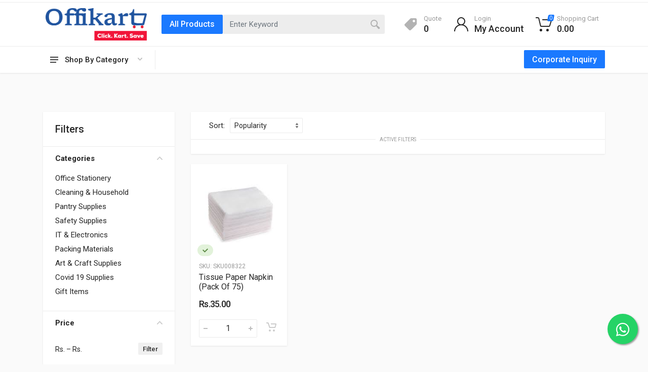

--- FILE ---
content_type: text/html; charset=utf-8
request_url: https://offikart.com/shop?cat=wet_wipes_and_pocket_tissues
body_size: 67225
content:


<!DOCTYPE html>

<html lang="en" dir="ltr">
<head><meta charset="UTF-8" /><meta name="viewport" content="width=device-width, initial-scale=1" /><meta name="format-detection" content="telephone=no" /><title>
	Office Stationery Supplies | Housekeeping Products | Pantry Products
</title> <meta name='description' content='Buy Cheapest Online Office Stationery Supplies, Housekeeping Products, Pantry Products Ahmedabad Gujarat India. | Offikart' /> <meta name='keywords' content='Buy, Online, Cheapest, Stationery, Housekeeping, Pantry, Products, Gujarat, Ahmedabad, India Offikart' /> <meta property='og:site_name' content='Offikart' />  <meta property='og:type' content='article' />  <meta property='og:url' content='offikart.com/shop?cat=wet_wipes_and_pocket_tissues' />  <meta property='og:title' content='Office Stationery Supplies | Housekeeping Products | Pantry Products' />  <meta property='og:description' content='Buy Cheapest Online Office Stationery Supplies, Housekeeping Products, Pantry Products Ahmedabad Gujarat India. | Offikart' />  <meta property='og:image' content='https://offikart.s3.ap-south-1.amazonaws.com/uploads//2021/01/offikart-logo-1.png' /> <link rel="shortcut icon" href="https://admin.offikart.com/theme/media/logos/favicon-offikart.jpg" />

    <!-- fonts -->
    <link rel="stylesheet" href="https://fonts.googleapis.com/css?family=Roboto:400,400i,500,500i,700,700i" />

    <!-- css -->
    <link rel="stylesheet" href="/vendor/bootstrap/css/bootstrap.css" /><link rel="stylesheet" href="/vendor/owl-carousel/assets/owl.carousel.min.css" /><link rel="stylesheet" href="/vendor/photoswipe/photoswipe.css" /><link rel="stylesheet" href="/vendor/photoswipe/default-skin/default-skin.css" /><link rel="stylesheet" href="/vendor/select2/css/select2.min.css" /><link rel="stylesheet" href="/css/style.css" /><link rel="stylesheet" href="/css/style.header-classic-variant-one.css" media="(min-width: 1200px)" /><link rel="stylesheet" href="/css/style.mobile-header-variant-one.css" media="(max-width: 1199px)" />

    <!-- font - fontawesome -->
    <link rel="stylesheet" href="/vendor/fontawesome/css/all.min.css" /><link rel="stylesheet" href="/css/custom.css" />

    <style type="text/css">
        @media (min-width: 1200px) {
            .dropcart__item-image {
                width: 50px !important;
            }
        }

        @media (max-width: 991.98px) {
            .block-banners__item {
                width: calc(50% - 25px) !important;
                height: 140px !important;
            }
        }

        @media (max-width: 419px) {
            .products-list--grid--4[data-layout="grid"] .products-list__item {
                margin: 5px !important;
                width: calc((50% - 10px) / 1) !important;
            }
        }

        .block-categories__body {
            padding: 40px 0;
        }

        .site__body {
            margin-top: 50px;
        }

        @media (min-width: 1200px) {
            .header {
                grid-template-rows: 5px auto auto;
            }

            .site__body {
                margin-top: 145px !important;
            }

            .dropcart__item-quantity {
                color: inherit;
                padding-left: 0 !important;
                margin-right: 0 !important;
            }

            .dropcart__item-info {
                margin: 0 5px;
            }

            .dropcart__item-image {
                margin-right: 10px;
            }

            .dropcart__item-quantity:before, .dropcart__item-quantity:after,
            .dropcart__item-price:before, .dropcart__item-price:after {
                content: unset;
            }

            .dropcart__item-quantity, .dropcart__item-price {
                height: auto !important;
                padding: 0px !important;
            }
        }

        .suggestions__product-price, .suggestions__product-info {
            padding-top: 10px;
        }

        .suggestions__product {
            padding: 2px 20px;
        }

        .site__header, .site__mobile-header {
            position: fixed;
            width: 100%;
            z-index: 100;
        }

        .search__dropdown {
            z-index: 200;
        }

        .dropcart {
            padding: 0;
            width: 500px;
        }

        .dropcart__item-price {
            text-align: right;
        }

        .dropcart__item-quantity {
            text-align: center;
        }

        .dropcart__item-name, .dropcart__item-quantity, .dropcart__item-price {
            font-size: 14px;
        }

        .dropcart__list {
            padding: 15px 15px 0 15px !important;
            max-height: 300px;
            overflow-x: hidden;
            overflow-y: auto;
            margin: 0px !important;
        }

        .dropcart__actions {
            padding: 15px;
        }

        .form-control {
            background-color: #fff !important;
        }

            .form-control:disabled {
                background-color: #ebebeb !important;
            }

            .form-control + .select2-container .select2-selection--single {
                background-color: #fff;
            }

        .block-space--layout--after-header,
        .block-space--layout--before-footer{
            height: 30px !important;
        }

        /* Mob */
        @media (max-width: 767.98px) {
            .product--layout--full .product__gallery {
                grid-row: 1 !important;
            }

            .product--layout--full .product__header {
                grid-row: 2 !important;
            }

            .product--layout--full .product__info {
                grid-row: 3 !important;
            }

            .product--layout--full .product__main {
                grid-row: 4 !important;
            }
        }
        /* Mob */

        .social-links__item a {
            font-size: 20px;
        }

        .social-links__item--pinterest a {
            background: #e60023;
            color: #fff;
        }

        .social-links__item--instagram a {
            background: radial-gradient(circle farthest-corner at 35% 90%, #fec564, transparent 50%), radial-gradient(circle farthest-corner at 0 140%, #fec564, transparent 50%), radial-gradient(ellipse farthest-corner at 0 -25%, #5258cf, transparent 50%), radial-gradient(ellipse farthest-corner at 20% -50%, #5258cf, transparent 50%), radial-gradient(ellipse farthest-corner at 100% 0, #893dc2, transparent 50%), radial-gradient(ellipse farthest-corner at 60% -20%, #893dc2, transparent 50%), radial-gradient(ellipse farthest-corner at 100% 100%, #d9317a, transparent), linear-gradient(#6559ca, #bc318f 30%, #e33f5f 50%, #f77638 70%, #fec66d 100%);
        }

        .social-links__item--linkedin a {
            background: #0077b5;
            color: #fff;
        }

        ::-webkit-scrollbar {
            width: 8px;
            height: 10px;
            cursor: pointer;
        }

        ::-webkit-scrollbar-thumb {
            background-color: #A7A7A7 !important;
        }

        ::-webkit-scrollbar-track {
            background-color: #F3F3F3 !important;
        }

        /* whatsapp */
        .float {
            position: fixed;
            width: 60px;
            height: 60px;
            bottom: 40px;
            right: 20px;
            background-color: #25d366;
            color: #FFF;
            border-radius: 50px;
            text-align: center;
            font-size: 30px;
            box-shadow: 2px 2px 3px #999;
            z-index: 100;
        }

        .my-float {
            margin-top: 16px;
        }

        a.float:hover {
            color: #fff;
        }
        /* whatsapp */
    </style>

    
    <style type="text/css">
        /* .product-card__footer {
            display: flex;
            flex-direction: column;
            align-items: center;
        }

            .product-card__footer .input-number {
                margin-bottom: 8px;
            }

            .product-card__footer .total-qty {
                margin-top: 6px;
                font-size: 14px;
                font-weight: 600;
                color: #333;
            }*/

        .filter-list__item input[type="checkbox"] {
            width: 15px;
            height: 15px;
            vertical-align: top;
        }

        .filter-list__item {
            padding-right: 10px;
        }

        .products-list[data-layout="grid"] .product-card .product-card__addtocart-icon {
            margin-left: 10px;
        }

        .product-card__prices {
            padding: 16px;
            padding-bottom: 5px;
        }

        .products-list[data-layout="grid"] .product-card .product-card__name {
            max-height: 60px;
            overflow: hidden;
        }

        .products-list[data-layout="grid"] .product-card .product-card__prices {
            order: 2;
        }
    </style>


    <script type="text/javascript" src="https://code.jquery.com/jquery-1.11.0.min.js"></script>
    <script type="text/javascript" src="https://code.jquery.com/ui/1.11.4/jquery-ui.min.js"></script>

    

    <script type="text/javascript">
        $(function () {
            $("[id*=txtSearch]").autocomplete({
                source: function (request, response) {
                    $.ajax({
                        url: '/webservice.asmx/SearchEmployees',
                        data: "{ 'prefix': '" + request.term + "', user_id:'" + '' + "'}",
                        dataType: "json",
                        type: "POST",
                        contentType: "application/json; charset=utf-8",
                        success: function (data) {
                            response($.map(data.d, function (item) {
                                return {
                                    name: item.itemname,
                                    alias: item.itemalias,
                                    url: item.imagepath,
                                    price: item.price
                                }
                            }))
                        },
                        error: function (response) { },
                        failure: function (response) { alert(response.responseText); }
                    });
                },
                minLength: 3,
                autoFocus: false,
                position: { my: "left-160 top", at: "left bottom" }
            }).autocomplete("instance")._renderItem = function (ul, item) {
                ul.removeAttr('class');
                ul.addClass("search__dropdown search__dropdown--suggestions suggestions search__dropdown--open");
                return $("<li class='suggestions__item suggestions__product'>").append("<a class='suggestions__item suggestions__product' href='" + item.alias + "' style='width:100%;'> " +
                    "<div class='suggestions__product-image image image--type--product'><div class='image__body'> " + " <img class='image__tag' src='" + item.url + "' alt='' /></div></div>" +
                    "<div class='suggestions__product-info'><div class='suggestions__product-name'>" + item.name + "</div> " +
                    " </div> <div class='suggestions__product-price'>" + item.price + "</div></a> ").appendTo(ul);
            };
        });


        jQuery.ui.autocomplete.prototype._resizeMenu = function () {
            var ul = this.menu.element;
            ul.outerWidth(this.element.outerWidth() + 160);
        }

        //$(document).ready(function () {
        //    $(document).on('keypress', '#txtSearch', function (e) {
        //        if (e.keyCode == 13) {  // detect the enter key
        //            alert("Hello");
        //            window.open("https://www.youraddress.com", "_self");
        //        }
        //    });
        //});
    </script>

    <!-- Global site tag (gtag.js) - Google Analytics -->
    <script async src="https://www.googletagmanager.com/gtag/js?id=UA-59919975-39"></script>
    <script>
        window.dataLayer = window.dataLayer || [];
        function gtag() { dataLayer.push(arguments); }
        gtag('js', new Date());

        gtag('config', 'UA-59919975-39');
    </script>
    <!-- End Google Code -->

    <!-- www.betanet.in-->
    <script>
        var _paq = window._paq = window._paq || [];
        /* tracker methods like "setCustomDimension" should be called before "trackPageView" */
        _paq.push(['trackPageView']);
        _paq.push(['enableLinkTracking']);
        (function () {
            var u = "//analytics.betanet.in/";
            _paq.push(['setTrackerUrl', u + 'matomo.php']);
            _paq.push(['setSiteId', '3']);
            var d = document, g = d.createElement('script'), s = d.getElementsByTagName('script')[0];
            g.async = true; g.src = u + 'matomo.js'; s.parentNode.insertBefore(g, s);
        })();
    </script>
    <!-- End www.betanet.in Code -->

    <!-- Facebook Pixel Code -->
    <script>
        !function (f, b, e, v, n, t, s) {
            if (f.fbq) return; n = f.fbq = function () {
                n.callMethod ?
                    n.callMethod.apply(n, arguments) : n.queue.push(arguments)
            };
            if (!f._fbq) f._fbq = n; n.push = n; n.loaded = !0; n.version = '2.0';
            n.queue = []; t = b.createElement(e); t.async = !0;
            t.src = v; s = b.getElementsByTagName(e)[0];
            s.parentNode.insertBefore(t, s)
        }(window, document, 'script', 'https://connect.facebook.net/en_US/fbevents.js');
        fbq('init', '3896273220466707');
        fbq('track', 'PageView');
    </script>
    <noscript>
        <img height="1" width="1" src="https://www.facebook.com/tr?id=3896273220466707&ev=PageView&noscript=1" />
    </noscript>
    <!-- End Facebook Pixel Code -->
</head>

<body>
    <form method="post" action="/shop?cat=wet_wipes_and_pocket_tissues" id="form1" style="height: 100%;">
<div class="aspNetHidden">
<input type="hidden" name="__EVENTTARGET" id="__EVENTTARGET" value="" />
<input type="hidden" name="__EVENTARGUMENT" id="__EVENTARGUMENT" value="" />
<input type="hidden" name="__LASTFOCUS" id="__LASTFOCUS" value="" />
<input type="hidden" name="__VIEWSTATE" id="__VIEWSTATE" value="/[base64]/////[base64]/[base64]/Y2F0PXBhcGVyX3RyYXlfYW5kX3Blbl9zdGFuZHMgIiBjbGFzcz0iIiBkYXRhLW1vYmlsZS1tZW51LXRyaWdnZXI9IiI+UGFwZXIgVHJheSAmIFBlbiBTdGFuZHM8L2E+PC9saT48bGkgZGF0YS1tb2JpbGUtbWVudS1pdGVtPSIiPjxhIGhyZWY9InNob3A/[base64]/[base64]/[base64]/Y2F0PW5vdGVfcGFkcyAiIGNsYXNzPSIiIGRhdGEtbW9iaWxlLW1lbnUtdHJpZ2dlcj0iIj5Ob3RlIFBhZHM8L2E+PC9saT48bGkgZGF0YS1tb2JpbGUtbWVudS1pdGVtPSIiPjxhIGhyZWY9InNob3A/Y2F0PXJlZ2lzdGVycyAiIGNsYXNzPSIiIGRhdGEtbW9iaWxlLW1lbnUtdHJpZ2dlcj0iIj5SZWdpc3RlcnM8L2E+PC9saT48bGkgZGF0YS1tb2JpbGUtbWVudS1pdGVtPSIiPjxhIGhyZWY9InNob3A/[base64]/[base64]/[base64]/[base64]/[base64]/[base64]/[base64]/[base64]/[base64]/[base64]/[base64]/[base64]/[base64]/[base64]/[base64]/[base64]/[base64]/[base64]/[base64]/Y2F0PXNhZmV0eV9zaG9lcyAiIGNsYXNzPSIiIGRhdGEtbW9iaWxlLW1lbnUtdHJpZ2dlcj0iIj5TYWZldHkgU2hvZXM8L2E+PC9saT48bGkgZGF0YS1tb2JpbGUtbWVudS1pdGVtPSIiPjxhIGhyZWY9InNob3A/[base64]/[base64]/[base64]/[base64]/Y2F0PW9mZmljZV9lbGVjdHJvbmljcyAiIGNsYXNzPSIiIGRhdGEtbW9iaWxlLW1lbnUtdHJpZ2dlcj0iIj5PZmZpY2UgRWxlY3Ryb25pY3M8L2E+PC9saT48bGkgZGF0YS1tb2JpbGUtbWVudS1pdGVtPSIiPjxhIGhyZWY9InNob3A/[base64]/[base64]/Y2F0PWtpdGNoZW5fYXBwbGlhbmNlcyAiIGNsYXNzPSIiIGRhdGEtbW9iaWxlLW1lbnUtdHJpZ2dlcj0iIj5LaXRjaGVuIEFwcGxpYW5jZXM8L2E+PC9saT48bGkgZGF0YS1tb2JpbGUtbWVudS1pdGVtPSIiPjxhIGhyZWY9InNob3A/Y2F0PWhvbWVfYXBwbGlhbmNlcyAiIGNsYXNzPSIiIGRhdGEtbW9iaWxlLW1lbnUtdHJpZ2dlcj0iIj5Ib21lIEFwcGxpYW5jZXM8L2E+PC9saT48bGkgZGF0YS1tb2JpbGUtbWVudS1pdGVtPSIiPjxhIGhyZWY9InNob3A/Y2F0PWhlYXRpbmdfYW5kX2Nvb2xpbmcgIiBjbGFzcz0iIiBkYXRhLW1vYmlsZS1tZW51LXRyaWdnZXI9IiI+SGVhdGluZyAmIENvb2xpbmc8L2E+PC9saT48bGkgZGF0YS1tb2JpbGUtbWVudS1pdGVtPSIiPjxhIGhyZWY9InNob3A/[base64]/[base64]/[base64]/[base64]/Y2F0PWphY2tldGVkX2NvdXJpZXJfYmFncyAiIGNsYXNzPSIiIGRhdGEtbW9iaWxlLW1lbnUtdHJpZ2dlcj0iIj5KYWNrZXRlZCBDb3VyaWVyIEJhZ3M8L2E+PC9saT48bGkgZGF0YS1tb2JpbGUtbWVudS1pdGVtPSIiPjxhIGhyZWY9InNob3A/[base64]/[base64]/[base64]/Y2F0PXBhcGVyX2FuZF9wYXBlcl9jcmFmdHMgIiBjbGFzcz0iIiBkYXRhLW1vYmlsZS1tZW51LXRyaWdnZXI9IiI+UGFwZXIgJiBQYXBlciBDcmFmdHM8L2E+PC9saT48bGkgZGF0YS1tb2JpbGUtbWVudS1pdGVtPSIiPjxhIGhyZWY9InNob3A/[base64]/[base64]/[base64]/[base64]/[base64]/Y2F0PWdsb3ZlcyAiIGNsYXNzPSIiIGRhdGEtbW9iaWxlLW1lbnUtdHJpZ2dlcj0iIj5HbG92ZXM8L2E+PC9saT48bGkgZGF0YS1tb2JpbGUtbWVudS1pdGVtPSIiPjxhIGhyZWY9InNob3A/Y2F0PXBwZV9raXQgIiBjbGFzcz0iIiBkYXRhLW1vYmlsZS1tZW51LXRyaWdnZXI9IiI+UFBFIEtpdDwvYT48L2xpPjwvdWw+PC9kaXY+PC9kaXY+PC9kaXY+PC9saT48bGkgZGF0YS1tb2JpbGUtbWVudS1pdGVtPSIiPjxhIGhyZWY9InNob3A/[base64]/[base64]/[base64]/[base64]/[base64]/Y2F0PWpvaW5pbmdfa2l0cyAiIGNsYXNzPSIiIGRhdGEtbW9iaWxlLW1lbnUtdHJpZ2dlcj0iIj5Kb2luaW5nIEtpdHM8L2E+PC9saT48bGkgZGF0YS1tb2JpbGUtbWVudS1pdGVtPSIiPjxhIGhyZWY9InNob3A/[base64]/QicraiZKIJgsYYZqI" />
</div>

<script type="text/javascript">
//<![CDATA[
var theForm = document.forms['form1'];
if (!theForm) {
    theForm = document.form1;
}
function __doPostBack(eventTarget, eventArgument) {
    if (!theForm.onsubmit || (theForm.onsubmit() != false)) {
        theForm.__EVENTTARGET.value = eventTarget;
        theForm.__EVENTARGUMENT.value = eventArgument;
        theForm.submit();
    }
}
//]]>
</script>


<script src="/WebResource.axd?d=1hjCEtzwjQK4jhMa-qIcczfMdDRvqZ4yFlB6anw599ygo4OvpnCkzVdxqvs1gS6Z06i5TdvTPVm-yFnG7GG_bBQYydeRdAWM-vhZQfQTcCw1&amp;t=638883469099574018" type="text/javascript"></script>


<script src="/ScriptResource.axd?d=yEZEsFcVqhMvDJpDC_V0YFfXRHSI3tTa7PKHWGKJPpCW5kqw2nmk3doKIei6DztYSHDeLStmoZ5fu_orE94Lux7XyBlDH1PiIzdfIAEtMEdmswe-PsbZEurZCdKQ2yW2UeWYeU-4FL13yXoTytmE551q-_-xEs4hQGhm4gnrwZc1&amp;t=74a40145" type="text/javascript"></script>
<script src="/ScriptResource.axd?d=MZfrFAe3QFdcmISa3XX2JuVhHwQqvbQwSGIYKGIxicUfoXNtP6hJQWHXCOaz-a1F9UDeluvkbMgyzm8T7TCKt3j-YvQodFKhJRgeEIj0KnY4IYkwD2FszoHNa3wSmxBlEFknArMxc0Nl5aaoYVaWjBqWcywc3TiXP0_Sh70Jzr6ITFSsoRQipirmBVWZkJR50&amp;t=74a40145" type="text/javascript"></script>
<div class="aspNetHidden">

	<input type="hidden" name="__VIEWSTATEGENERATOR" id="__VIEWSTATEGENERATOR" value="5B22801D" />
	<input type="hidden" name="__EVENTVALIDATION" id="__EVENTVALIDATION" value="/wEdABJSBZEKSRaMW2OnpuXZeWVVM+/2rnOyNmUidXHwb9SVnwvDRz8x/Lt9H7xUhQ9k2f/j7dallA1vzavOzYqdPeuHexEaCbOPvj6JV8KlOiJh2FbJgXHxz2ptnzPJMzrvwRGo6tFaLCnGOf98UikrG2Q7MGK0z8TjWczQTQY6tKS+yYrOtS825ITQfKySN9RSWB4IBxE8rwEtzrZs5xbU/rXGEXsr3/FYTyiQV7J5cAmeY/pSGvDiwZ/RJrbHXad2Wlx2HUEwJswbG3L2mGHwHVYjdn9vcOcMxQabFbG/bpf5IYePLz/872qzdtiqQycN8Ymtg4fP2iUPGYEHH1JZiNzsDA4dpVxn7fnvPtDoq9PUztWr2EJvSb/oe33y8twnice4d2So8ofcljAixCZcbR3pU+pqOd6gXVQqNbjD0+EnWA==" />
</div>
        <script type="text/javascript">
//<![CDATA[
Sys.WebForms.PageRequestManager._initialize('ctl00$scrpt', 'form1', ['tctl00$upSub','upSub'], [], [], 90, 'ctl00');
//]]>
</script>

        <!-- site -->
        <div class="site">
            <a href="https://api.whatsapp.com/send?phone=+918905589155&text=" class="float" target="_blank"><i class="fab fa-whatsapp" style="margin-top: 16px;"></i></a>
            <!-- site__mobile-header -->
            <header class="site__mobile-header">
                <div class="mobile-header">
                    <div class="container">
                        <div class="mobile-header__body">
                            <button class="mobile-header__menu-button" type="button">
                                <svg width="18px" height="14px">
                                    <path d="M-0,8L-0,6L18,6L18,8L-0,8ZM-0,-0L18,-0L18,2L-0,2L-0,-0ZM14,14L-0,14L-0,12L14,12L14,14Z" />
                                </svg>
                            </button>
                            <a class="mobile-header__logo" href="/">
                                <!-- mobile-logo -->
                                <img id="imgMLogo" src="https://offikart.s3.ap-south-1.amazonaws.com/uploads/company\offikart-logo-1.png" style="width: 130px; height: auto;" />
                                <!-- mobile-logo / end -->
                            </a>
                            <div class="mobile-header__search mobile-search">
                                <div class="mobile-search__body">
                                    <input name="ctl00$txtMobSearch" type="text" id="txtMobSearch" class="mobile-search__input" placeholder="Enter keyword" />
                                    <a id="lnkMobSearch" class="mobile-search__button mobile-search__button--search" href="javascript:__doPostBack(&#39;ctl00$lnkMobSearch&#39;,&#39;&#39;)">
                                        <svg width="20" height="20"><path d="M19.2,17.8c0,0-0.2,0.5-0.5,0.8c-0.4,0.4-0.9,0.6-0.9,0.6s-0.9,0.7-2.8-1.6c-1.1-1.4-2.2-2.8-3.1-3.9C10.9,14.5,9.5,15,8,15
                                                c-3.9,0-7-3.1-7-7s3.1-7,7-7s7,3.1,7,7c0,1.5-0.5,2.9-1.3,4c1.1,0.8,2.5,2,4,3.1C20,16.8,19.2,17.8,19.2,17.8z M8,3C5.2,3,3,5.2,3,8
                                                c0,2.8,2.2,5,5,5c2.8,0,5-2.2,5-5C13,5.2,10.8,3,8,3z" /></svg>
                                    </a>
                                    <button type="button" class="mobile-search__button mobile-search__button--close">
                                        <svg width="20" height="20">
                                            <path d="M16.7,16.7L16.7,16.7c-0.4,0.4-1,0.4-1.4,0L10,11.4l-5.3,5.3c-0.4,0.4-1,0.4-1.4,0l0,0c-0.4-0.4-0.4-1,0-1.4L8.6,10L3.3,4.7
                                                c-0.4-0.4-0.4-1,0-1.4l0,0c0.4-0.4,1-0.4,1.4,0L10,8.6l5.3-5.3c0.4-0.4,1-0.4,1.4,0l0,0c0.4,0.4,0.4,1,0,1.4L11.4,10l5.3,5.3
                                                C17.1,15.7,17.1,16.3,16.7,16.7z" />
                                        </svg>
                                    </button>
                                    <div class="mobile-search__field"></div>
                                </div>
                            </div>
                            <div class="mobile-header__indicators">
                                <div class="mobile-indicator mobile-indicator--search d-md-none">
                                    <button type="button" class="mobile-indicator__button">
                                        <span class="mobile-indicator__icon">
                                            <svg width="20" height="20">
                                                <path d="M19.2,17.8c0,0-0.2,0.5-0.5,0.8c-0.4,0.4-0.9,0.6-0.9,0.6s-0.9,0.7-2.8-1.6c-1.1-1.4-2.2-2.8-3.1-3.9C10.9,14.5,9.5,15,8,15
                                                    c-3.9,0-7-3.1-7-7s3.1-7,7-7s7,3.1,7,7c0,1.5-0.5,2.9-1.3,4c1.1,0.8,2.5,2,4,3.1C20,16.8,19.2,17.8,19.2,17.8z M8,3C5.2,3,3,5.2,3,8
                                                    c0,2.8,2.2,5,5,5c2.8,0,5-2.2,5-5C13,5.2,10.8,3,8,3z" />
                                            </svg>
                                        </span>
                                    </button>
                                </div>
                                <div class="mobile-indicator d-none d-md-block">
                                    <a href="/account-login" class="mobile-indicator__button">
                                        <span class="mobile-indicator__icon">
                                            <svg width="20" height="20">
                                                <path d="M20,20h-2c0-4.4-3.6-8-8-8s-8,3.6-8,8H0c0-4.2,2.6-7.8,6.3-9.3C4.9,9.6,4,7.9,4,6c0-3.3,2.7-6,6-6s6,2.7,6,6
                                                    c0,1.9-0.9,3.6-2.3,4.7C17.4,12.2,20,15.8,20,20z M14,6c0-2.2-1.8-4-4-4S6,3.8,6,6s1.8,4,4,4S14,8.2,14,6z" />
                                            </svg>
                                        </span>
                                    </a>
                                </div>
                                <div class="mobile-indicator d-none d-md-block">
                                    <a href="/wishlist" class="mobile-indicator__button">
                                        <span class="mobile-indicator__icon">
                                            <svg width="20" height="20">
                                                <path d="M14,3c2.2,0,4,1.8,4,4c0,4-5.2,10-8,10S2,11,2,7c0-2.2,1.8-4,4-4c1,0,1.9,0.4,2.7,1L10,5.2L11.3,4C12.1,3.4,13,3,14,3 M14,1
                                                    c-1.5,0-2.9,0.6-4,1.5C8.9,1.6,7.5,1,6,1C2.7,1,0,3.7,0,7c0,5,6,12,10,12s10-7,10-12C20,3.7,17.3,1,14,1L14,1z" />
                                            </svg>
                                        </span>
                                    </a>
                                </div>
                                <div class="mobile-indicator">
                                    <a href="/cart" class="mobile-indicator__button">
                                        <span class="mobile-indicator__icon">
                                            <svg width="20" height="20">
                                                <circle cx="7" cy="17" r="2" />
                                                <circle cx="15" cy="17" r="2" />
                                                <path d="M20,4.4V5l-1.8,6.3c-0.1,0.4-0.5,0.7-1,0.7H6.7c-0.4,0-0.8-0.3-1-0.7L3.3,3.9C3.1,3.3,2.6,3,2.1,3H0.4C0.2,3,0,2.8,0,2.6
                                                    V1.4C0,1.2,0.2,1,0.4,1h2.5c1,0,1.8,0.6,2.1,1.6L5.1,3l2.3,6.8c0,0.1,0.2,0.2,0.3,0.2h8.6c0.1,0,0.3-0.1,0.3-0.2l1.3-4.4
                                                    C17.9,5.2,17.7,5,17.5,5H9.4C9.2,5,9,4.8,9,4.6V3.4C9,3.2,9.2,3,9.4,3h9.2C19.4,3,20,3.6,20,4.4z" />
                                            </svg>
                                            <span class="mobile-indicator__counter">
                                                <span id="lblMCQty">0</span></span>
                                        </span>
                                    </a>
                                </div>
                            </div>
                        </div>
                    </div>
                </div>
            </header>
            <!-- site__mobile-header / end -->
            <!-- site__header -->
            <header class="site__header">
                <div class="header">
                    <div class="header__megamenu-area megamenu-area"></div>
                    <div class="header__topbar-classic-bg"></div>
                    
                    <div class="header__navbar">
                        <div class="header__navbar-departments">
                            <div class="departments">
                                <button class="departments__button" type="button">
                                    <span class="departments__button-icon">
                                        <svg width="16px" height="12px">
                                            <path d="M0,7L0,5L16,5L16,7L0,7ZM0,0L16,0L16,2L0,2L0,0ZM12,12L0,12L0,10L12,10L12,12Z" />
                                        </svg>
                                    </span>
                                    <span class="departments__button-title">Shop By Category</span>
                                    <span class="departments__button-arrow">
                                        <svg width="9px" height="6px">
                                            <path d="M0.2,0.4c0.4-0.4,1-0.5,1.4-0.1l2.9,3l2.9-3c0.4-0.4,1.1-0.4,1.4,0.1c0.3,0.4,0.3,0.9-0.1,1.3L4.5,6L0.3,1.6C-0.1,1.3-0.1,0.7,0.2,0.4z" />
                                        </svg>
                                    </span>
                                </button>
                                <div class="departments__menu">
                                    <div class="departments__arrow"></div>
                                    <div id="pnlMainMenu" class="departments__body"><ul class="departments__list"> <li class="departments__list-padding" role="presentation"></li><li class="departments__item departments__item--submenu--megamenu departments__item--has-submenu">
			<a href="/c/office_stationery " class="departments__item-link"> Office Stationery
			<span class="departments__item-arrow">
			<svg width="7" height="11">
			<path d="M0.3,10.7L0.3,10.7c0.4,0.4,0.9,0.4,1.3,0L7,5.5L1.6,0.3C1.2-0.1,0.7,0,0.3,0.3l0,0c-0.4,0.4-0.4,1,0,1.3l4,3.9l-4,3.9 C-0.1,9.8-0.1,10.4,0.3,10.7z" />
			</svg>
			</span>
			</a>
			<div class="departments__item-menu">
			<div class="megamenu departments__megamenu departments__megamenu--size--xl">
			<div class="row"> <div class="col-1of5"> <ul class="megamenu__links megamenu-links megamenu-links--root"><li class="megamenu-links__item megamenu-links__item--has-submenu">
						<a class="megamenu-links__item-link" href="/sc/desk_organizers_and_accessories "> Desk Organizers & Accessories </a>
						<ul class="megamenu-links"> <li class="megamenu-links__item"><a class="megamenu-links__item-link" href="/sc/paper_tray_and_pen_stands "> Paper Tray & Pen Stands </a></li>  <li class="megamenu-links__item"><a class="megamenu-links__item-link" href="/sc/stamps_and_stamp_pads "> Stamps & Stamp Pads </a></li>  <li class="megamenu-links__item"><a class="megamenu-links__item-link" href="/sc/suggestion_and_letter_box "> Suggestion & Letter Box </a></li>  <li class="megamenu-links__item"><a class="megamenu-links__item-link" href="/sc/desk_organizers "> Desk Organizers </a></li>  <li class="megamenu-links__item"><a class="megamenu-links__item-link" href="/sc/desk_planners "> Desk Planners </a></li> </ul> </li><li class="megamenu-links__item megamenu-links__item--has-submenu">
						<a class="megamenu-links__item-link" href="/sc/files_folders_and_binders "> Files, Folders & Binders </a>
						<ul class="megamenu-links"> <li class="megamenu-links__item"><a class="megamenu-links__item-link" href="/sc/card_board_files "> Card Board Files </a></li>  <li class="megamenu-links__item"><a class="megamenu-links__item-link" href="/sc/plastic_files "> Plastic Files </a></li>  <li class="megamenu-links__item"><a class="megamenu-links__item-link" href="/sc/plastic_folders_and_separators "> Plastic Folders & Separators </a></li>  <li class="megamenu-links__item"><a class="megamenu-links__item-link" href="/sc/envelopes "> Envelopes </a></li>  <li class="megamenu-links__item"><a class="megamenu-links__item-link" href="/sc/file_tags_and_separators "> File Tags & Separators </a></li>  <li class="megamenu-links__item"><a class="megamenu-links__item-link" href="/sc/card_holders "> Card Holders </a></li> </ul> </li></ul> </div><div class="col-1of5"> <ul class="megamenu__links megamenu-links megamenu-links--root"><li class="megamenu-links__item megamenu-links__item--has-submenu">
						<a class="megamenu-links__item-link" href="/sc/notebook_and_diaries "> Notebook & Diaries </a>
						<ul class="megamenu-links"> <li class="megamenu-links__item"><a class="megamenu-links__item-link" href="/sc/note_books "> Note Books </a></li>  <li class="megamenu-links__item"><a class="megamenu-links__item-link" href="/sc/note_pads "> Note Pads </a></li>  <li class="megamenu-links__item"><a class="megamenu-links__item-link" href="/sc/registers "> Registers </a></li>  <li class="megamenu-links__item"><a class="megamenu-links__item-link" href="/sc/diaries "> Diaries </a></li>  <li class="megamenu-links__item"><a class="megamenu-links__item-link" href="/sc/forms_and_recordkeeping "> Forms & Recordkeeping </a></li> </ul> </li><li class="megamenu-links__item megamenu-links__item--has-submenu">
						<a class="megamenu-links__item-link" href="/sc/writing_supplies "> Writing Supplies </a>
						<ul class="megamenu-links"> <li class="megamenu-links__item"><a class="megamenu-links__item-link" href="/sc/pencil,_erasers_and_sharpners "> Pencil, Erasers & Sharpners </a></li>  <li class="megamenu-links__item"><a class="megamenu-links__item-link" href="/sc/pens "> Pens </a></li>  <li class="megamenu-links__item"><a class="megamenu-links__item-link" href="/sc/refills_and_inks "> Refills & Inks </a></li>  <li class="megamenu-links__item"><a class="megamenu-links__item-link" href="/sc/marker_pens "> Marker Pens </a></li>  <li class="megamenu-links__item"><a class="megamenu-links__item-link" href="/sc/premium_pens "> Premium Pens </a></li>  <li class="megamenu-links__item"><a class="megamenu-links__item-link" href="/sc/highlighters_and_correction_pens "> Highlighters & Correction Pens </a></li> </ul> </li></ul> </div><div class="col-1of5"> <ul class="megamenu__links megamenu-links megamenu-links--root"><li class="megamenu-links__item megamenu-links__item--has-submenu">
						<a class="megamenu-links__item-link" href="/sc/paper_products "> Paper Products </a>
						<ul class="megamenu-links"> <li class="megamenu-links__item"><a class="megamenu-links__item-link" href="/sc/printer_papers "> Printer Papers </a></li>  <li class="megamenu-links__item"><a class="megamenu-links__item-link" href="/sc/plotter_papers "> Plotter Papers </a></li>  <li class="megamenu-links__item"><a class="megamenu-links__item-link" href="/sc/continuous_paper "> Continuous Paper </a></li>  <li class="megamenu-links__item"><a class="megamenu-links__item-link" href="/sc/pos_rolls "> POS Rolls </a></li>  <li class="megamenu-links__item"><a class="megamenu-links__item-link" href="/sc/carbon_papers "> Carbon Papers </a></li>  <li class="megamenu-links__item"><a class="megamenu-links__item-link" href="/sc/multipurpose_paper "> Multipurpose Paper </a></li> </ul> </li><li class="megamenu-links__item megamenu-links__item--has-submenu">
						<a class="megamenu-links__item-link" href="/sc/office_basics "> Office Basics </a>
						<ul class="megamenu-links"> <li class="megamenu-links__item"><a class="megamenu-links__item-link" href="/sc/staplers,_pins_and_punches "> Staplers, Pins & Punches </a></li>  <li class="megamenu-links__item"><a class="megamenu-links__item-link" href="/sc/scissors,_cutters_and_glue_sticks "> Scissors, Cutters & Glue Sticks </a></li>  <li class="megamenu-links__item"><a class="megamenu-links__item-link" href="/sc/sticky_notes "> Sticky Notes </a></li>  <li class="megamenu-links__item"><a class="megamenu-links__item-link" href="/sc/white_boards_and_soft_boards "> White Boards & Soft Boards </a></li>  <li class="megamenu-links__item"><a class="megamenu-links__item-link" href="/sc/pins,_clips_and_clipboards "> Pins, Clips & Clipboards </a></li>  <li class="megamenu-links__item"><a class="megamenu-links__item-link" href="/sc/scale-measuring_instruments "> Scale-Measuring Instruments </a></li> </ul> </li></ul> </div><div class="col-1of5"> <ul class="megamenu__links megamenu-links megamenu-links--root"><li class="megamenu-links__item megamenu-links__item--has-submenu"></li><li class="megamenu-links__item megamenu-links__item--has-submenu"></li></ul> </div> <div class="col-1of5"> <img src="https://offikart.s3.ap-south-1.amazonaws.com/uploads//company/offikart-logo-1.png" alt="" style="width: 100%; height: auto;" /> </div> </div> </div> </div> </li><li class="departments__item departments__item--submenu--megamenu departments__item--has-submenu">
			<a href="/c/cleaning_and_household " class="departments__item-link"> Cleaning & Household
			<span class="departments__item-arrow">
			<svg width="7" height="11">
			<path d="M0.3,10.7L0.3,10.7c0.4,0.4,0.9,0.4,1.3,0L7,5.5L1.6,0.3C1.2-0.1,0.7,0,0.3,0.3l0,0c-0.4,0.4-0.4,1,0,1.3l4,3.9l-4,3.9 C-0.1,9.8-0.1,10.4,0.3,10.7z" />
			</svg>
			</span>
			</a>
			<div class="departments__item-menu">
			<div class="megamenu departments__megamenu departments__megamenu--size--xl">
			<div class="row"> <div class="col-1of5"> <ul class="megamenu__links megamenu-links megamenu-links--root"><li class="megamenu-links__item megamenu-links__item--has-submenu">
						<a class="megamenu-links__item-link" href="/sc/fresheners_and_repellents "> Fresheners & Repellents </a>
						<ul class="megamenu-links"> <li class="megamenu-links__item"><a class="megamenu-links__item-link" href="/sc/room_fresheners "> Room Fresheners </a></li>  <li class="megamenu-links__item"><a class="megamenu-links__item-link" href="/sc/bathroom_fresheners "> Bathroom Fresheners </a></li>  <li class="megamenu-links__item"><a class="megamenu-links__item-link" href="/sc/air_fresheners_dispensers_and_refills "> Air Fresheners Dispensers & Refills </a></li>  <li class="megamenu-links__item"><a class="megamenu-links__item-link" href="/sc/incense_sticks_and_diffusers "> Incense Sticks & Diffusers </a></li>  <li class="megamenu-links__item"><a class="megamenu-links__item-link" href="/sc/repellents "> Repellents </a></li> </ul> </li><li class="megamenu-links__item megamenu-links__item--has-submenu">
						<a class="megamenu-links__item-link" href="/sc/cleaning_chemicals_and_tools "> Cleaning Chemicals & Tools </a>
						<ul class="megamenu-links"> <li class="megamenu-links__item"><a class="megamenu-links__item-link" href="/sc/mops,_brooms_and_wipers "> Mops, Brooms & Wipers </a></li>  <li class="megamenu-links__item"><a class="megamenu-links__item-link" href="/sc/all_purpose_cleaners "> All Purpose Cleaners </a></li>  <li class="megamenu-links__item"><a class="megamenu-links__item-link" href="/sc/detergent_and_dish_wash "> Detergent & Dish wash </a></li>  <li class="megamenu-links__item"><a class="megamenu-links__item-link" href="/sc/dusters_and_scrubs "> Dusters & Scrubs </a></li>  <li class="megamenu-links__item"><a class="megamenu-links__item-link" href="/sc/brushes "> Brushes </a></li>  <li class="megamenu-links__item"><a class="megamenu-links__item-link" href="/sc/buckets_and_tumblers "> Buckets & Tumblers </a></li>  <li class="megamenu-links__item"><a class="megamenu-links__item-link" href="/sc/laundry_products "> Laundry Products </a></li>  <li class="megamenu-links__item"><a class="megamenu-links__item-link" href="/sc/handwash_liquid_and_soap "> Handwash Liquid & Soap </a></li> </ul> </li></ul> </div><div class="col-1of5"> <ul class="megamenu__links megamenu-links megamenu-links--root"><li class="megamenu-links__item megamenu-links__item--has-submenu">
						<a class="megamenu-links__item-link" href="/sc/waste_bins_and_bags "> Waste Bins and Bags </a>
						<ul class="megamenu-links"> <li class="megamenu-links__item"><a class="megamenu-links__item-link" href="/sc/steel_dustbins "> Steel Dustbins </a></li>  <li class="megamenu-links__item"><a class="megamenu-links__item-link" href="/sc/plastic_dustbins "> Plastic Dustbins </a></li>  <li class="megamenu-links__item"><a class="megamenu-links__item-link" href="/sc/garbage_bags "> Garbage Bags </a></li>  <li class="megamenu-links__item"><a class="megamenu-links__item-link" href="/sc/biodegradable_garbage_bags "> Biodegradable Garbage Bags </a></li> </ul> </li><li class="megamenu-links__item megamenu-links__item--has-submenu">
						<a class="megamenu-links__item-link" href="/sc/tissues_and_disposables "> Tissues & Disposables </a>
						<ul class="megamenu-links"> <li class="megamenu-links__item"><a class="megamenu-links__item-link" href="/sc/paper_napkin_dispensers "> Paper Napkin Dispensers </a></li>  <li class="megamenu-links__item"><a class="megamenu-links__item-link" href="/sc/paper_napkins "> Paper Napkins </a></li>  <li class="megamenu-links__item"><a class="megamenu-links__item-link" href="/sc/toilet_papers "> Toilet Papers </a></li>  <li class="megamenu-links__item"><a class="megamenu-links__item-link" href="/sc/facial_tissues "> Facial Tissues </a></li> </ul> </li></ul> </div><div class="col-1of5"> <ul class="megamenu__links megamenu-links megamenu-links--root"><li class="megamenu-links__item megamenu-links__item--has-submenu"></li><li class="megamenu-links__item megamenu-links__item--has-submenu"></li></ul> </div><div class="col-1of5"> <ul class="megamenu__links megamenu-links megamenu-links--root"><li class="megamenu-links__item megamenu-links__item--has-submenu"></li><li class="megamenu-links__item megamenu-links__item--has-submenu"></li></ul> </div> <div class="col-1of5"> <img src="https://offikart.s3.ap-south-1.amazonaws.com/uploads//company/offikart-logo-1.png" alt="" style="width: 100%; height: auto;" /> </div> </div> </div> </div> </li><li class="departments__item departments__item--submenu--megamenu departments__item--has-submenu">
			<a href="/c/pantry_supplies " class="departments__item-link"> Pantry Supplies
			<span class="departments__item-arrow">
			<svg width="7" height="11">
			<path d="M0.3,10.7L0.3,10.7c0.4,0.4,0.9,0.4,1.3,0L7,5.5L1.6,0.3C1.2-0.1,0.7,0,0.3,0.3l0,0c-0.4,0.4-0.4,1,0,1.3l4,3.9l-4,3.9 C-0.1,9.8-0.1,10.4,0.3,10.7z" />
			</svg>
			</span>
			</a>
			<div class="departments__item-menu">
			<div class="megamenu departments__megamenu departments__megamenu--size--xl">
			<div class="row"> <div class="col-1of5"> <ul class="megamenu__links megamenu-links megamenu-links--root"><li class="megamenu-links__item megamenu-links__item--has-submenu">
						<a class="megamenu-links__item-link" href="/sc/crockery_and_cutlery "> Crockery & Cutlery </a>
						<ul class="megamenu-links"> <li class="megamenu-links__item"><a class="megamenu-links__item-link" href="/sc/glassware "> Glassware </a></li>  <li class="megamenu-links__item"><a class="megamenu-links__item-link" href="/sc/cups_and_mugs "> Cups & Mugs </a></li>  <li class="megamenu-links__item"><a class="megamenu-links__item-link" href="/sc/plates_and_bowls "> Plates & Bowls </a></li>  <li class="megamenu-links__item"><a class="megamenu-links__item-link" href="/sc/spoon,_fork_and_knives "> Spoon, Fork & Knives </a></li>  <li class="megamenu-links__item"><a class="megamenu-links__item-link" href="/sc/disposable_cups,_plates_and_bowls "> Disposable Cups, Plates & Bowls </a></li> </ul> </li><li class="megamenu-links__item megamenu-links__item--has-submenu">
						<a class="megamenu-links__item-link" href="/sc/snacks_and_biscuits "> Snacks & Biscuits </a>
						<ul class="megamenu-links"> <li class="megamenu-links__item"><a class="megamenu-links__item-link" href="/sc/chocolates "> Chocolates </a></li> </ul> </li></ul> </div><div class="col-1of5"> <ul class="megamenu__links megamenu-links megamenu-links--root"><li class="megamenu-links__item megamenu-links__item--has-submenu">
						<a class="megamenu-links__item-link" href="/sc/tea_and_coffee "> Tea & Coffee </a>
						<ul class="megamenu-links"> <li class="megamenu-links__item"><a class="megamenu-links__item-link" href="/sc/tea "> Tea </a></li>  <li class="megamenu-links__item"><a class="megamenu-links__item-link" href="/sc/coffee "> Coffee </a></li>  <li class="megamenu-links__item"><a class="megamenu-links__item-link" href="/sc/green_tea "> Green Tea </a></li>  <li class="megamenu-links__item"><a class="megamenu-links__item-link" href="/sc/instant_premixes "> Instant Premixes </a></li>  <li class="megamenu-links__item"><a class="megamenu-links__item-link" href="/sc/powdered_milk "> Powdered Milk </a></li> </ul> </li><li class="megamenu-links__item megamenu-links__item--has-submenu">
						<a class="megamenu-links__item-link" href="/sc/beverages "> Beverages </a>
						<ul class="megamenu-links"> <li class="megamenu-links__item"><a class="megamenu-links__item-link" href="/sc/energy_and_soft_drinks "> Energy & Soft Drinks </a></li>  <li class="megamenu-links__item"><a class="megamenu-links__item-link" href="/sc/fruit_juices "> Fruit Juices </a></li>  <li class="megamenu-links__item"><a class="megamenu-links__item-link" href="/sc/water "> Water </a></li> </ul> </li></ul> </div><div class="col-1of5"> <ul class="megamenu__links megamenu-links megamenu-links--root"><li class="megamenu-links__item megamenu-links__item--has-submenu">
						<a class="megamenu-links__item-link" href="/sc/sugar_and_spices "> Sugar & Spices </a>
						<ul class="megamenu-links"> <li class="megamenu-links__item"><a class="megamenu-links__item-link" href="/sc/sugar_and_salt "> Sugar & Salt </a></li>  <li class="megamenu-links__item"><a class="megamenu-links__item-link" href="/sc/sugarfree_sweeteners "> Sugarfree Sweeteners </a></li>  <li class="megamenu-links__item"><a class="megamenu-links__item-link" href="/sc/spices_and_herbs "> Spices & Herbs </a></li> </ul> </li><li class="megamenu-links__item megamenu-links__item--has-submenu"></li></ul> </div><div class="col-1of5"> <ul class="megamenu__links megamenu-links megamenu-links--root"><li class="megamenu-links__item megamenu-links__item--has-submenu">
						<a class="megamenu-links__item-link" href="/sc/storage_and_accessories "> Storage & Accessories </a>
						<ul class="megamenu-links"> <li class="megamenu-links__item"><a class="megamenu-links__item-link" href="/sc/water_and_fridge_bottles "> Water & Fridge Bottles </a></li>  <li class="megamenu-links__item"><a class="megamenu-links__item-link" href="/sc/lunch_boxes "> Lunch Boxes </a></li>  <li class="megamenu-links__item"><a class="megamenu-links__item-link" href="/sc/vacuum_flask "> Vacuum Flask </a></li> </ul> </li><li class="megamenu-links__item megamenu-links__item--has-submenu"></li></ul> </div> <div class="col-1of5"> <img src="https://offikart.s3.ap-south-1.amazonaws.com/uploads//company/offikart-logo-1.png" alt="" style="width: 100%; height: auto;" /> </div> </div> </div> </div> </li><li class="departments__item departments__item--submenu--megamenu departments__item--has-submenu">
			<a href="/c/safety_supplies " class="departments__item-link"> Safety Supplies
			<span class="departments__item-arrow">
			<svg width="7" height="11">
			<path d="M0.3,10.7L0.3,10.7c0.4,0.4,0.9,0.4,1.3,0L7,5.5L1.6,0.3C1.2-0.1,0.7,0,0.3,0.3l0,0c-0.4,0.4-0.4,1,0,1.3l4,3.9l-4,3.9 C-0.1,9.8-0.1,10.4,0.3,10.7z" />
			</svg>
			</span>
			</a>
			<div class="departments__item-menu">
			<div class="megamenu departments__megamenu departments__megamenu--size--xl">
			<div class="row"> <div class="col-1of5"> <ul class="megamenu__links megamenu-links megamenu-links--root"><li class="megamenu-links__item megamenu-links__item--has-submenu">
						<a class="megamenu-links__item-link" href="/sc/ppes "> PPEs </a>
						<ul class="megamenu-links"> <li class="megamenu-links__item"><a class="megamenu-links__item-link" href="/sc/safety_shoes "> Safety Shoes </a></li>  <li class="megamenu-links__item"><a class="megamenu-links__item-link" href="/sc/safety_gloves "> Safety Gloves </a></li>  <li class="megamenu-links__item"><a class="megamenu-links__item-link" href="/sc/safety_helmets "> Safety Helmets </a></li>  <li class="megamenu-links__item"><a class="megamenu-links__item-link" href="/sc/safety_goggles "> Safety Goggles </a></li>  <li class="megamenu-links__item"><a class="megamenu-links__item-link" href="/sc/reflective_jackets "> Reflective Jackets </a></li> </ul> </li><li class="megamenu-links__item megamenu-links__item--has-submenu"></li></ul> </div><div class="col-1of5"> <ul class="megamenu__links megamenu-links megamenu-links--root"><li class="megamenu-links__item megamenu-links__item--has-submenu">
						<a class="megamenu-links__item-link" href="/sc/road_safety "> Road Safety </a>
						<ul class="megamenu-links"> <li class="megamenu-links__item"><a class="megamenu-links__item-link" href="/sc/anti_skid_tape "> Anti Skid Tape </a></li>  <li class="megamenu-links__item"><a class="megamenu-links__item-link" href="/sc/floor_marking_tape "> Floor Marking Tape </a></li> </ul> </li><li class="megamenu-links__item megamenu-links__item--has-submenu"></li></ul> </div><div class="col-1of5"> <ul class="megamenu__links megamenu-links megamenu-links--root"><li class="megamenu-links__item megamenu-links__item--has-submenu"></li><li class="megamenu-links__item megamenu-links__item--has-submenu"></li></ul> </div><div class="col-1of5"> <ul class="megamenu__links megamenu-links megamenu-links--root"><li class="megamenu-links__item megamenu-links__item--has-submenu"></li><li class="megamenu-links__item megamenu-links__item--has-submenu"></li></ul> </div> <div class="col-1of5"> <img src="https://offikart.s3.ap-south-1.amazonaws.com/uploads//company/offikart-logo-1.png" alt="" style="width: 100%; height: auto;" /> </div> </div> </div> </div> </li><li class="departments__item departments__item--submenu--megamenu departments__item--has-submenu">
			<a href="/c/it_and_electronics " class="departments__item-link"> IT & Electronics
			<span class="departments__item-arrow">
			<svg width="7" height="11">
			<path d="M0.3,10.7L0.3,10.7c0.4,0.4,0.9,0.4,1.3,0L7,5.5L1.6,0.3C1.2-0.1,0.7,0,0.3,0.3l0,0c-0.4,0.4-0.4,1,0,1.3l4,3.9l-4,3.9 C-0.1,9.8-0.1,10.4,0.3,10.7z" />
			</svg>
			</span>
			</a>
			<div class="departments__item-menu">
			<div class="megamenu departments__megamenu departments__megamenu--size--xl">
			<div class="row"> <div class="col-1of5"> <ul class="megamenu__links megamenu-links megamenu-links--root"><li class="megamenu-links__item megamenu-links__item--has-submenu">
						<a class="megamenu-links__item-link" href="/sc/computers_and_accessories "> Computers & Accessories </a>
						<ul class="megamenu-links"> <li class="megamenu-links__item"><a class="megamenu-links__item-link" href="/sc/office_electronics "> Office Electronics </a></li>  <li class="megamenu-links__item"><a class="megamenu-links__item-link" href="/sc/batteries_adapters_and_chargers "> Batteries, Adapters & Chargers </a></li>  <li class="megamenu-links__item"><a class="megamenu-links__item-link" href="/sc/audio_and_video_accessories "> Audio & Video Accessories </a></li>  <li class="megamenu-links__item"><a class="megamenu-links__item-link" href="/sc/storage_devices "> Storage Devices </a></li>  <li class="megamenu-links__item"><a class="megamenu-links__item-link" href="/sc/laptop_accessories "> Laptop Accessories </a></li> </ul> </li><li class="megamenu-links__item megamenu-links__item--has-submenu">
						<a class="megamenu-links__item-link" href="/sc/electronic_appliances_and_accessories "> Electronic Appliances & Accessories </a>
						<ul class="megamenu-links"> <li class="megamenu-links__item"><a class="megamenu-links__item-link" href="/sc/kitchen_appliances "> Kitchen Appliances </a></li>  <li class="megamenu-links__item"><a class="megamenu-links__item-link" href="/sc/home_appliances "> Home Appliances </a></li>  <li class="megamenu-links__item"><a class="megamenu-links__item-link" href="/sc/heating_and_cooling "> Heating & Cooling </a></li>  <li class="megamenu-links__item"><a class="megamenu-links__item-link" href="/sc/office_automation_machines "> Office Automation Machines </a></li>  <li class="megamenu-links__item"><a class="megamenu-links__item-link" href="/sc/tools_and_toolkits "> Tools & Toolkits </a></li> </ul> </li></ul> </div><div class="col-1of5"> <ul class="megamenu__links megamenu-links megamenu-links--root"><li class="megamenu-links__item megamenu-links__item--has-submenu">
						<a class="megamenu-links__item-link" href="/sc/mobile_and_landline_phones "> Mobile & Landline Phones </a>
						<ul class="megamenu-links"> <li class="megamenu-links__item"><a class="megamenu-links__item-link" href="/sc/landline_phones "> Landline Phones </a></li> </ul> </li><li class="megamenu-links__item megamenu-links__item--has-submenu"></li></ul> </div><div class="col-1of5"> <ul class="megamenu__links megamenu-links megamenu-links--root"><li class="megamenu-links__item megamenu-links__item--has-submenu"></li><li class="megamenu-links__item megamenu-links__item--has-submenu"></li></ul> </div><div class="col-1of5"> <ul class="megamenu__links megamenu-links megamenu-links--root"><li class="megamenu-links__item megamenu-links__item--has-submenu"></li><li class="megamenu-links__item megamenu-links__item--has-submenu"></li></ul> </div> <div class="col-1of5"> <img src="https://offikart.s3.ap-south-1.amazonaws.com/uploads//category/it-electronics-19-1.png" alt="" style="width: 100%; height: auto;" /> </div> </div> </div> </div> </li><li class="departments__item departments__item--submenu--megamenu departments__item--has-submenu">
			<a href="/c/packing_materials " class="departments__item-link"> Packing Materials
			<span class="departments__item-arrow">
			<svg width="7" height="11">
			<path d="M0.3,10.7L0.3,10.7c0.4,0.4,0.9,0.4,1.3,0L7,5.5L1.6,0.3C1.2-0.1,0.7,0,0.3,0.3l0,0c-0.4,0.4-0.4,1,0,1.3l4,3.9l-4,3.9 C-0.1,9.8-0.1,10.4,0.3,10.7z" />
			</svg>
			</span>
			</a>
			<div class="departments__item-menu">
			<div class="megamenu departments__megamenu departments__megamenu--size--xl">
			<div class="row"> <div class="col-1of5"> <ul class="megamenu__links megamenu-links megamenu-links--root"><li class="megamenu-links__item megamenu-links__item--has-submenu">
						<a class="megamenu-links__item-link" href="/sc/tapes "> Tapes </a>
						<ul class="megamenu-links"> <li class="megamenu-links__item"><a class="megamenu-links__item-link" href="/sc/bopp_tapes "> BOPP Tapes </a></li>  <li class="megamenu-links__item"><a class="megamenu-links__item-link" href="/sc/mounting_tape "> Mounting Tape </a></li>  <li class="megamenu-links__item"><a class="megamenu-links__item-link" href="/sc/masking_tape "> Masking Tape </a></li>  <li class="megamenu-links__item"><a class="megamenu-links__item-link" href="/sc/tape_dispensers "> Tape Dispensers </a></li> </ul> </li><li class="megamenu-links__item megamenu-links__item--has-submenu">
						<a class="megamenu-links__item-link" href="/sc/shipping_bags "> Shipping Bags </a>
						<ul class="megamenu-links"> <li class="megamenu-links__item"><a class="megamenu-links__item-link" href="/sc/carry_bags "> Carry Bags </a></li> </ul> </li></ul> </div><div class="col-1of5"> <ul class="megamenu__links megamenu-links megamenu-links--root"><li class="megamenu-links__item megamenu-links__item--has-submenu">
						<a class="megamenu-links__item-link" href="/sc/protective "> Protective </a>
						<ul class="megamenu-links"> <li class="megamenu-links__item"><a class="megamenu-links__item-link" href="/sc/bubble_roll "> Bubble Roll </a></li>  <li class="megamenu-links__item"><a class="megamenu-links__item-link" href="/sc/stretch_film "> Stretch Film </a></li>  <li class="megamenu-links__item"><a class="megamenu-links__item-link" href="/sc/zip_and_cable_tie "> Zip & Cable Tie </a></li> </ul> </li><li class="megamenu-links__item megamenu-links__item--has-submenu"></li></ul> </div><div class="col-1of5"> <ul class="megamenu__links megamenu-links megamenu-links--root"><li class="megamenu-links__item megamenu-links__item--has-submenu"></li><li class="megamenu-links__item megamenu-links__item--has-submenu"></li></ul> </div><div class="col-1of5"> <ul class="megamenu__links megamenu-links megamenu-links--root"><li class="megamenu-links__item megamenu-links__item--has-submenu"></li><li class="megamenu-links__item megamenu-links__item--has-submenu"></li></ul> </div> <div class="col-1of5"> <img src="https://offikart.s3.ap-south-1.amazonaws.com/uploads//company/offikart-logo-1.png" alt="" style="width: 100%; height: auto;" /> </div> </div> </div> </div> </li><li class="departments__item departments__item--submenu--megamenu departments__item--has-submenu">
			<a href="/c/art_and_craft_supplies " class="departments__item-link"> Art & Craft Supplies
			<span class="departments__item-arrow">
			<svg width="7" height="11">
			<path d="M0.3,10.7L0.3,10.7c0.4,0.4,0.9,0.4,1.3,0L7,5.5L1.6,0.3C1.2-0.1,0.7,0,0.3,0.3l0,0c-0.4,0.4-0.4,1,0,1.3l4,3.9l-4,3.9 C-0.1,9.8-0.1,10.4,0.3,10.7z" />
			</svg>
			</span>
			</a>
			<div class="departments__item-menu">
			<div class="megamenu departments__megamenu departments__megamenu--size--xl">
			<div class="row"> <div class="col-1of5"> <ul class="megamenu__links megamenu-links megamenu-links--root"><li class="megamenu-links__item megamenu-links__item--has-submenu">
						<a class="megamenu-links__item-link" href="/sc/drawing_and_painting_instruments "> Drawing & Painting Instruments </a>
						<ul class="megamenu-links"> <li class="megamenu-links__item"><a class="megamenu-links__item-link" href="/sc/crayons_and_sketch_colours "> Crayons & Sketch Colours </a></li>  <li class="megamenu-links__item"><a class="megamenu-links__item-link" href="/sc/acrylic_and_poster_colours "> Acrylic & Poster Colours </a></li>  <li class="megamenu-links__item"><a class="megamenu-links__item-link" href="/sc/creative_clay "> Creative Clay </a></li>  <li class="megamenu-links__item"><a class="megamenu-links__item-link" href="/sc/paintbrush_and_palette "> Paintbrush & Palette </a></li> </ul> </li><li class="megamenu-links__item megamenu-links__item--has-submenu">
						<a class="megamenu-links__item-link" href="/sc/canvas_and_boards "> Canvas & Boards </a>
						<ul class="megamenu-links"> <li class="megamenu-links__item"><a class="megamenu-links__item-link" href="/sc/canvas_rolls "> Canvas Rolls </a></li> </ul> </li></ul> </div><div class="col-1of5"> <ul class="megamenu__links megamenu-links megamenu-links--root"><li class="megamenu-links__item megamenu-links__item--has-submenu"></li><li class="megamenu-links__item megamenu-links__item--has-submenu">
						<a class="megamenu-links__item-link" href="/sc/adhesives "> Adhesives </a>
						<ul class="megamenu-links"> <li class="megamenu-links__item"><a class="megamenu-links__item-link" href="/sc/art_and_craft_tapes "> Art & Craft Tapes </a></li>  <li class="megamenu-links__item"><a class="megamenu-links__item-link" href="/sc/art_glue "> Art Glue </a></li>  <li class="megamenu-links__item"><a class="megamenu-links__item-link" href="/sc/fabric_adhesives "> Fabric Adhesives </a></li>  <li class="megamenu-links__item"><a class="megamenu-links__item-link" href="/sc/hot_glue_gun_and_sticks "> Hot Glue Gun & Sticks </a></li> </ul> </li></ul> </div><div class="col-1of5"> <ul class="megamenu__links megamenu-links megamenu-links--root"><li class="megamenu-links__item megamenu-links__item--has-submenu"></li><li class="megamenu-links__item megamenu-links__item--has-submenu"></li></ul> </div><div class="col-1of5"> <ul class="megamenu__links megamenu-links megamenu-links--root"><li class="megamenu-links__item megamenu-links__item--has-submenu"></li><li class="megamenu-links__item megamenu-links__item--has-submenu"></li></ul> </div> <div class="col-1of5"> <img src="https://offikart.s3.ap-south-1.amazonaws.com/uploads//company/offikart-logo-1.png" alt="" style="width: 100%; height: auto;" /> </div> </div> </div> </div> </li><li class="departments__item departments__item--submenu--megamenu departments__item--has-submenu">
			<a href="/c/covid_19_supplies " class="departments__item-link"> Covid 19 Supplies
			<span class="departments__item-arrow">
			<svg width="7" height="11">
			<path d="M0.3,10.7L0.3,10.7c0.4,0.4,0.9,0.4,1.3,0L7,5.5L1.6,0.3C1.2-0.1,0.7,0,0.3,0.3l0,0c-0.4,0.4-0.4,1,0,1.3l4,3.9l-4,3.9 C-0.1,9.8-0.1,10.4,0.3,10.7z" />
			</svg>
			</span>
			</a>
			<div class="departments__item-menu">
			<div class="megamenu departments__megamenu departments__megamenu--size--xl">
			<div class="row"> <div class="col-1of5"> <ul class="megamenu__links megamenu-links megamenu-links--root"><li class="megamenu-links__item megamenu-links__item--has-submenu">
						<a class="megamenu-links__item-link" href="/sc/face_protection "> Face Protection </a>
						<ul class="megamenu-links"> <li class="megamenu-links__item"><a class="megamenu-links__item-link" href="/sc/mask "> Mask </a></li>  <li class="megamenu-links__item"><a class="megamenu-links__item-link" href="/sc/face_shield "> Face Shield </a></li> </ul> </li><li class="megamenu-links__item megamenu-links__item--has-submenu">
						<a class="megamenu-links__item-link" href="/sc/body_protection "> Body Protection </a>
						<ul class="megamenu-links"> <li class="megamenu-links__item"><a class="megamenu-links__item-link" href="/sc/gloves "> Gloves </a></li>  <li class="megamenu-links__item"><a class="megamenu-links__item-link" href="/sc/ppe_kit "> PPE Kit </a></li> </ul> </li></ul> </div><div class="col-1of5"> <ul class="megamenu__links megamenu-links megamenu-links--root"><li class="megamenu-links__item megamenu-links__item--has-submenu"></li><li class="megamenu-links__item megamenu-links__item--has-submenu">
						<a class="megamenu-links__item-link" href="/sc/disinfectants "> Disinfectants </a>
						<ul class="megamenu-links"> <li class="megamenu-links__item"><a class="megamenu-links__item-link" href="/sc/surface_disinfectants "> Surface Disinfectants </a></li>  <li class="megamenu-links__item"><a class="megamenu-links__item-link" href="/sc/sanitizer "> Sanitizer </a></li> </ul> </li></ul> </div><div class="col-1of5"> <ul class="megamenu__links megamenu-links megamenu-links--root"><li class="megamenu-links__item megamenu-links__item--has-submenu"></li><li class="megamenu-links__item megamenu-links__item--has-submenu"></li></ul> </div><div class="col-1of5"> <ul class="megamenu__links megamenu-links megamenu-links--root"><li class="megamenu-links__item megamenu-links__item--has-submenu">
						<a class="megamenu-links__item-link" href="/sc/diagnose,_monitor_and_testing "> Diagnose, Monitor & Testing </a>
						<ul class="megamenu-links"> <li class="megamenu-links__item"><a class="megamenu-links__item-link" href="/sc/infrared_thermometers "> Infrared Thermometers </a></li>  <li class="megamenu-links__item"><a class="megamenu-links__item-link" href="/sc/sanitizer_dispensers "> Sanitizer Dispensers </a></li> </ul> </li><li class="megamenu-links__item megamenu-links__item--has-submenu"></li></ul> </div> <div class="col-1of5"> <img src="https://offikart.s3.ap-south-1.amazonaws.com/uploads//company/offikart-logo-1.png" alt="" style="width: 100%; height: auto;" /> </div> </div> </div> </div> </li><li class="departments__item departments__item--submenu--megamenu departments__item--has-submenu">
			<a href="/c/gift_items " class="departments__item-link"> Gift Items
			<span class="departments__item-arrow">
			<svg width="7" height="11">
			<path d="M0.3,10.7L0.3,10.7c0.4,0.4,0.9,0.4,1.3,0L7,5.5L1.6,0.3C1.2-0.1,0.7,0,0.3,0.3l0,0c-0.4,0.4-0.4,1,0,1.3l4,3.9l-4,3.9 C-0.1,9.8-0.1,10.4,0.3,10.7z" />
			</svg>
			</span>
			</a>
			<div class="departments__item-menu">
			<div class="megamenu departments__megamenu departments__megamenu--size--xl">
			<div class="row"> <div class="col-1of5"> <ul class="megamenu__links megamenu-links megamenu-links--root"><li class="megamenu-links__item megamenu-links__item--has-submenu">
						<a class="megamenu-links__item-link" href="/sc/bags_luggage_and_travel "> Bags, Luggage & Travel </a>
						<ul class="megamenu-links"> <li class="megamenu-links__item"><a class="megamenu-links__item-link" href="/sc/excursion_accessories "> EXCURSION ACCESSORIES </a></li>  <li class="megamenu-links__item"><a class="megamenu-links__item-link" href="/sc/backpack "> Backpack </a></li>  <li class="megamenu-links__item"><a class="megamenu-links__item-link" href="/sc/duffle_bag "> Duffle Bag </a></li>  <li class="megamenu-links__item"><a class="megamenu-links__item-link" href="/sc/jute/_canvas/_paper_bag "> Jute/ Canvas/ Paper Bag </a></li>  <li class="megamenu-links__item"><a class="megamenu-links__item-link" href="/sc/laptop_bag "> Laptop Bag </a></li>  <li class="megamenu-links__item"><a class="megamenu-links__item-link" href="/sc/trolley_bag "> Trolley Bag </a></li>  <li class="megamenu-links__item"><a class="megamenu-links__item-link" href="/sc/excursion_accessories "> Excursion Accessories </a></li> </ul> </li><li class="megamenu-links__item megamenu-links__item--has-submenu">
						<a class="megamenu-links__item-link" href="/sc/home_decor_and_lifestyle "> Home Decor & Lifestyle </a>
						<ul class="megamenu-links"></ul> </li></ul> </div><div class="col-1of5"> <ul class="megamenu__links megamenu-links megamenu-links--root"><li class="megamenu-links__item megamenu-links__item--has-submenu">
						<a class="megamenu-links__item-link" href="/sc/joining_kits "> Joining Kits </a>
						<ul class="megamenu-links"></ul> </li><li class="megamenu-links__item megamenu-links__item--has-submenu">
						<a class="megamenu-links__item-link" href="/sc/apparels "> Apparels </a>
						<ul class="megamenu-links"></ul> </li></ul> </div><div class="col-1of5"> <ul class="megamenu__links megamenu-links megamenu-links--root"><li class="megamenu-links__item megamenu-links__item--has-submenu">
						<a class="megamenu-links__item-link" href="/sc/electronics "> Electronics </a>
						<ul class="megamenu-links"></ul> </li><li class="megamenu-links__item megamenu-links__item--has-submenu">
						<a class="megamenu-links__item-link" href="/sc/office_utilities "> Office Utilities </a>
						<ul class="megamenu-links"></ul> </li></ul> </div><div class="col-1of5"> <ul class="megamenu__links megamenu-links megamenu-links--root"><li class="megamenu-links__item megamenu-links__item--has-submenu">
						<a class="megamenu-links__item-link" href="/sc/drinkware "> Drinkware </a>
						<ul class="megamenu-links"></ul> </li><li class="megamenu-links__item megamenu-links__item--has-submenu"></li></ul> </div> <div class="col-1of5"> <img src="https://offikart.s3.ap-south-1.amazonaws.com/uploads//company/offikart-logo-1.png" alt="" style="width: 100%; height: auto;" /> </div> </div> </div> </div> </li><li class="departments__item"> <a href="/CatagoryList" class="departments__item-link">View All </a> </li> 
		<li class="departments__list-padding" role="presentation"></li> </ul> <div class="departments__menu-container"></div></div>
                                </div>
                            </div>
                        </div>
                        <div class="header__navbar-menu">
                            <div class="main-menu">
                                <ul class="main-menu__list">
                                    
                                    
                                    
                                    
                                    
                                    
                                    
                                    
                                    
                                </ul>
                            </div>
                        </div>
                        
                        <div id="divCorpInq" class="header__navbar-phone phone">
                            <a href="/corporate-inquiry" class="btn btn-primary">Corporate Inquiry</a>
                        </div>
                    </div>
                    <div class="header__logo">
                        <a href="/" class="logo">
                            <div class="logo__image">
                                <!-- logo -->
                                <img id="imgLogo" src="https://offikart.s3.ap-south-1.amazonaws.com/uploads/company\offikart-logo-1.png" style="width: 200px; height: auto;" />
                                <!-- logo / end -->
                            </div>
                        </a>
                    </div>
                    <div class="header__search">
                        <div class="search">
                            <div class="search__body">
                                <div class="search__shadow"></div>
                                <a href="/shop" class="btn btn-primary">All Products</a>
                                
                                <input name="ctl00$txtSearch" type="text" id="txtSearch" class="search__input" placeholder="Enter Keyword" onkeydown="checkEnter(event)" />
                                <a id="lnkSearch" class="search__button search__button--end" href="javascript:__doPostBack(&#39;ctl00$lnkSearch&#39;,&#39;&#39;)">
                                    <span class="search__button-icon">
                                        <svg width="20" height="20">
                                            <path d="M19.2,17.8c0,0-0.2,0.5-0.5,0.8c-0.4,0.4-0.9,0.6-0.9,0.6s-0.9,0.7-2.8-1.6c-1.1-1.4-2.2-2.8-3.1-3.9C10.9,14.5,9.5,15,8,15 c-3.9,0-7-3.1-7-7s3.1-7,
                                            7-7s7,3.1,7,7c0,1.5-0.5,2.9-1.3,4c1.1,0.8,2.5,2,4,3.1C20,16.8,19.2,17.8,19.2,17.8z M8,3C5.2,3,3,5.2,3,8 c0,2.8,2.2,5,5,5c2.8,0,5-2.2,5-5C13,5.2,10.8,3,8,3z" />
                                        </svg>
                                    </span>
                                </a>
                                <div class="search__box"></div>
                                <div class="search__decor">
                                    <div class="search__decor-start"></div>
                                    <div class="search__decor-end"></div>
                                </div>
                            </div>
                        </div>
                    </div>
                    <div class="header__indicators">
                        <div class="indicator">
                            <a href="/quote-cart" class="indicator__button">
                                <span class="indicator__icon">
                                    <svg xmlns="http://www.w3.org/2000/svg" xmlns:xlink="http://www.w3.org/1999/xlink" width="32px" height="32px" viewBox="0 0 24 24" version="1.1" class="kt-svg-icon">
                                        <g stroke="none" stroke-width="1" fill="none" fill-rule="evenodd">
                                            <polygon points="0 0 24 0 24 24 0 24" />
                                            <path d="M3.52270623,14.028695 C2.82576459,13.3275941 2.82576459,12.19529 3.52270623,11.4941891 L11.6127629,3.54050571 C11.9489429,3.20999263 12.401513,3.0247814 12.8729533,
                                                3.0247814 L19.3274172,3.0247814 C20.3201611,3.0247814 21.124939,3.82955935 21.124939,4.82230326 L21.124939,11.2583059 C21.124939,11.7406659 20.9310733,12.2027862 20.5869271,
                                                12.5407722 L12.5103155,20.4728108 C12.1731575,20.8103442 11.7156477,21 11.2385688,21 C10.7614899,21 10.3039801,20.8103442 9.9668221,20.4728108 L3.52270623,
                                                14.028695 Z M16.9307214, 9.01652093 C17.9234653,9.01652093 18.7282432,8.21174298 18.7282432,7.21899907 C18.7282432,6.22625516 17.9234653,5.42147721 16.9307214,
                                                5.42147721 C15.9379775,5.42147721 15.1331995, 6.22625516 15.1331995,7.21899907 C15.1331995,8.21174298 15.9379775,9.01652093 16.9307214,9.01652093 Z"
                                                fill="#000000" fill-rule="nonzero" opacity="0.3" />
                                        </g>
                                    </svg>
                                </span>
                                <span class="indicator__title">Quote</span>
                                <span class="indicator__value">0</span>
                            </a>
                        </div>
                        <div id="pnlLogin">
	
                            <a href="/account-login" class="indicator__button">
                                <span class="indicator__icon">
                                    <svg width="32" height="32">
                                        <path d="M16,18C9.4,18,4,23.4,4,30H2c0-6.2,4-11.5,9.6-13.3C9.4,15.3,8,12.8,8,10c0-4.4,3.6-8,8-8s8,3.6,8,8c0,2.8-1.5,5.3-3.6,6.7
                                            C26,18.5,30,23.8,30,30h-2C28,23.4,22.6,18,16,18z M22,10c0-3.3-2.7-6-6-6s-6,2.7-6,6s2.7,6,6,6S22,13.3,22,10z" />
                                    </svg>
                                </span>
                                <span class="indicator__title">Login</span>
                                <span class="indicator__value">My Account</span>
                            </a>
                        
</div>
                        
                        <div id="divCart" class="indicator indicator--trigger--click">
                            <a href="/cart" class="indicator__button">
                                <span class="indicator__icon">
                                    <svg width="32" height="32">
                                        <circle cx="10.5" cy="27.5" r="2.5" />
                                        <circle cx="23.5" cy="27.5" r="2.5" />
                                        <path d="M26.4,21H11.2C10,21,9,20.2,8.8,19.1L5.4,4.8C5.3,4.3,4.9,4,4.4,4H1C0.4,4,0,3.6,0,3s0.4-1,1-1h3.4C5.8,2,7,3,7.3,4.3
	                                        l3.4,14.3c0.1,0.2,0.3,0.4,0.5,0.4h15.2c0.2,0,0.4-0.1,0.5-0.4l3.1-10c0.1-0.2,0-0.4-0.1-0.4C29.8,8.1,29.7,8,29.5,8H14
	                                        c-0.6,0-1-0.4-1-1s0.4-1,1-1h15.5c0.8,0,1.5,0.4,2,1c0.5,0.6,0.6,1.5,0.4,2.2l-3.1,10C28.5,20.3,27.5,21,26.4,21z" />
                                    </svg>
                                    <span id="lblCQty" class="indicator__counter">0</span>
                                    
                                </span>
                                <span class="indicator__title">Shopping Cart</span>
                                <span id="lblCAmt" class="indicator__value">0.00</span>
                            </a>
                            <div class="indicator__content">
                                <div class="dropcart">
                                    <ul id="dropcart_list" class="dropcart__list">
                                        
                                    </ul>
                                    
                                    <div class="dropcart__actions">
                                        <a href="/cart" class="btn btn-secondary">View Cart</a>
                                        <a href="/checkout" class="btn btn-primary">Checkout</a>
                                    </div>
                                </div>
                            </div>
                        </div>
                    </div>
                </div>
            </header>
            <!-- site__header / end -->
            <!-- site__body -->
            <div class="site__body">
                <div style="display: none;">
                    <h1><b>Buy Cheapest Online Office Stationery Supplies, Housekeeping Products, Pantry Products <u>Ahmedabad</u> <u>Gujarat</u> <u>India</u> from <i>OFFIKART</i> Genuine Online Store.</b></h1><h1><b><br></b></h1><h2><b>Buy Cheapest <i>Online Office Stationery Supplies, Housekeeping Products, Pantry Products</i> in&nbsp; Ahmedabad Gujarat India from Offikart Online Store.</b></h2><h3><b><br></b></h3><h3><b>Offikart is located in Ahmedabad provides fastest delivery of&nbsp;</b><u><i><b>Office Stationery, Pantry products, Housekeeping Products, Safety Products, Electronic Products in Gujarat and Other States of India which Includes Maharashtra, Delhi, Rajasthan, Karnataka, Kerala, Tamilnadu, Madhya Pradesh, Andhra Pradesh, Uttar Pradesh, Bihar, Orissa, Punjab, Goa, Bengal, Uttarakhand, Telangana, Assam, Haryana, Manipur, Nagaland, Sikkim,<br></b></i></u><b>Offikart delivers with almost all the cities of PAN INDIA within a guaranteed 7 day delivery, cities in Gujarat like&nbsp;</b><u><i><b>Ahmedabad, Baroda, Surat, Rajkot, Jamnagar, Surendranagar, Morbi, Bhuj, Bhachau, Vadnagar, Gandhinagar, Gandhidham, Vapi, Navsari and many more.<br></b></i></u><u><i><b>Offikart also delivers in PAN INDIA Metro cities like Delhi, Mumbai, Kolkata,&nbsp;Bengaluru, Hyderabad, Chandigarh, Pune, Jaipur, Panjim, Nagpur, Nasik, Indore, Bhopal, Madras, Chennai, Bengal, Gwalior,&nbsp;Trichy, Coimbatore, Udaipur, Bhubaneshwar, Lucknow, Patna,&nbsp;Visakhapatnam, Prayagraj, Kochi, Agra, Varanasi, Kochi, Gurgram, Gurgaon, Ghaziabad, Raipur, Jabalpur, Madurai, Aurangabad, Noida, Ludhiana, Faridabad, Amritsar, Puducherry, Thrissur, Meerut, Mysuru, Jodhpur, Mangalore, Dehradun, Belgaum, Kollam and More.</b></i></u></h3><p><u><i><b><br></b></i></u></p><h3><b>Buy Cheapest Online Office Stationery Supplies, Housekeeping Products, Pantry Products in Ahmedabad Gujarat India from Offikart Online Store.</b></h3><div><u><i><b><br></b></i></u></div>
                </div>
                
    <div class="block-header block-header--has-breadcrumb block-header--has-title">
        <div class="container">
            <div class="block-header__body">
                <h1 class="block-header__title">
                    <span id="cntBody_lblTitle"></span></h1>
            </div>
        </div>
    </div>
    <div class="block-split block-split--has-sidebar">
        <div class="container">
            <div class="block-split__row row no-gutters">
                <div class="block-split__item block-split__item-sidebar col-auto">
                    <div class="sidebar sidebar--offcanvas--mobile">
                        <div class="sidebar__backdrop"></div>
                        <div class="sidebar__body">
                            <div class="sidebar__header">
                                <div class="sidebar__title">Filters</div>
                                <button class="sidebar__close" type="button">
                                    <svg width="12" height="12">
                                        <path d="M10.8,10.8L10.8,10.8c-0.4,0.4-1,0.4-1.4,0L6,7.4l-3.4,3.4c-0.4,0.4-1,0.4-1.4,0l0,0c-0.4-0.4-0.4-1,0-1.4L4.6,6L1.2,2.6 c-0.4-0.4-0.4-1,0-1.4l0,0c0.4-0.4,1-0.4,1.4,
                                            0L6,4.6l3.4-3.4c0.4-0.4,1-0.4,1.4,0l0,0c0.4,0.4,0.4,1,0,1.4L7.4,6l3.4,3.4 C11.2,9.8,11.2,10.4,10.8,10.8z" />
                                    </svg>
                                </button>
                            </div>
                            <div class="sidebar__content">
                                <div class="widget widget-filters widget-filters--offcanvas--mobile" data-collapse data-collapse-opened-class="filter--opened">
                                    <div class="widget__header widget-filters__header">
                                        <h4>Filters</h4>
                                    </div>
                                    <div class="widget-filters__list">
                                        <div class="widget-filters__item">
                                            <div class="filter filter--opened" data-collapse-item>
                                                <button type="button" class="filter__title" data-collapse-trigger>
                                                    Categories
                                                    <span class="filter__arrow">
                                                        <svg width="12px" height="7px">
                                                            <path d="M0.286,0.273 L0.286,0.273 C-0.070,0.629 -0.075,1.204 0.276,1.565 L5.516,6.993 L10.757,1.565 C11.108,1.204 11.103,0.629 10.747,0.273 L10.747,0.273 C10.385,-0.089 9.796,-0.086 9.437,0.279 L5.516,4.296 L1.596,0.279 C1.237,-0.086 0.648,-0.089 0.286,0.273 Z" />
                                                        </svg></span>
                                                </button>
                                                <div class="filter__body" data-collapse-content="" style="">
                                                    <div class="filter__container" style="margin-top: 0; padding-top: 0;">
                                                        <div class="filter-categories">
                                                            <ul class="filter-categories__list">
                                                                <li class="filter-categories__item">
                                                                    
                                                                </li>
                                                                
                                                                        <li class="filter-categories__item"><a href='/sc/office_stationery'>Office Stationery </a></li>
                                                                    
                                                                        <li class="filter-categories__item"><a href='/sc/cleaning_and_household'>Cleaning & Household </a></li>
                                                                    
                                                                        <li class="filter-categories__item"><a href='/sc/pantry_supplies'>Pantry Supplies </a></li>
                                                                    
                                                                        <li class="filter-categories__item"><a href='/sc/safety_supplies'>Safety Supplies </a></li>
                                                                    
                                                                        <li class="filter-categories__item"><a href='/sc/it_and_electronics'>IT & Electronics </a></li>
                                                                    
                                                                        <li class="filter-categories__item"><a href='/sc/packing_materials'>Packing Materials </a></li>
                                                                    
                                                                        <li class="filter-categories__item"><a href='/sc/art_and_craft_supplies'>Art & Craft Supplies </a></li>
                                                                    
                                                                        <li class="filter-categories__item"><a href='/sc/covid_19_supplies'>Covid 19 Supplies </a></li>
                                                                    
                                                                        <li class="filter-categories__item"><a href='/sc/gift_items'>Gift Items </a></li>
                                                                    
                                                            </ul>
                                                        </div>
                                                    </div>
                                                </div>
                                            </div>
                                        </div>

                                        <div class="widget-filters__item">
                                            <div class="filter filter--opened" data-collapse-item>
                                                <button type="button" class="filter__title" data-collapse-trigger>
                                                    Price
                                                            <span class="filter__arrow">
                                                                <svg width="12px" height="7px">
                                                                    <path d="M0.286,0.273 L0.286,0.273 C-0.070,0.629 -0.075,1.204 0.276,1.565 L5.516,6.993 L10.757,1.565 C11.108,1.204 11.103,0.629 10.747,0.273 L10.747,0.273 C10.385,-0.089 9.796,-0.086 9.437,0.279 L5.516,4.296 L1.596,0.279 C1.237,-0.086 0.648,-0.089 0.286,0.273 Z" />
                                                                </svg></span>
                                                </button>
                                                <div class="filter__body" data-collapse-content>
                                                    <div class="filter__container">
                                                        <div id="cntBody_pnlPrice" class="filter-price" data-min="" data-max="" data-from="" data-to="">
	
                                                            <div class="filter-price__slider"></div>
                                                            <div class="filter-price__title-button">
                                                                <div class="filter-price__title">
                                                                    Rs.<span id="minPrice" class="filter-price__min-value"></span> – Rs.<span id="maxPrice" class="filter-price__max-value"></span>
                                                                </div>
                                                                <input type="submit" name="ctl00$cntBody$btnPrice" value="Filter" onclick="getprice();" id="cntBody_btnPrice" class="btn btn-xs btn-secondary filter-price__button" />
                                                                <input type="hidden" name="ctl00$cntBody$hfmin" id="cntBody_hfmin" />
                                                                <input type="hidden" name="ctl00$cntBody$hfmax" id="cntBody_hfmax" />
                                                            </div>
                                                        
</div>
                                                    </div>
                                                </div>
                                            </div>
                                        </div>
                                        <div class="widget-filters__item">
                                            <div class="filter filter--opened" data-collapse-item>
                                                <button type="button" class="filter__title" data-collapse-trigger>
                                                    Brand
                                                    <span class="filter__arrow">
                                                        <svg width="12px" height="7px">
                                                            <path d="M0.286,0.273 L0.286,0.273 C-0.070,0.629 -0.075,1.204 0.276,1.565 L5.516,6.993 L10.757,1.565 C11.108,1.204 11.103,0.629 10.747,0.273 L10.747,0.273 C10.385,-0.089 9.796,-0.086 9.437,0.279 L5.516,4.296 L1.596,0.279 C1.237,-0.086 0.648,-0.089 0.286,0.273 Z" />
                                                        </svg>
                                                    </span>
                                                </button>
                                                <div class="filter__body" data-collapse-content>
                                                    <div class="filter__container">
                                                        <div class="filter-list">
                                                            <div class="filter-list__list" style="max-height: 200px; overflow-y: auto;">
                                                                
                                                            </div>
                                                            <div class="filter-price__title-button">
                                                                <div class="filter-price__title"></div>
                                                                <input type="submit" name="ctl00$cntBody$btnBrand" value="Filter" id="cntBody_btnBrand" class="btn btn-xs btn-secondary filter-price__button" />
                                                            </div>
                                                        </div>
                                                    </div>
                                                </div>
                                            </div>
                                        </div>

                                        
                                    </div>
                                    <div class="widget-filters__actions d-flex">
                                        
                                    </div>
                                </div>
                                
                            </div>
                        </div>
                    </div>
                </div>
                <div class="block-split__item block-split__item-content col-auto">
                    <div class="block">
                        <div class="products-view">
                            <div class="products-view__options view-options view-options--offcanvas--mobile">
                                <div class="view-options__body">
                                    <button type="button" class="view-options__filters-button filters-button">
                                        <span class="filters-button__icon">
                                            <svg width="16" height="16">
                                                <path d="M7,14v-2h9v2H7z M14,7h2v2h-2V7z M12.5,6C12.8,6,13,6.2,13,6.5v3c0,0.3-0.2,0.5-0.5,0.5h-2
	                                                C10.2,10,10,9.8,10,9.5v-3C10,6.2,10.2,6,10.5,6H12.5z M7,2h9v2H7V2z M5.5,5h-2C3.2,5,3,4.8,3,4.5v-3C3,1.2,3.2,1,3.5,1h2
	                                                C5.8,1,6,1.2,6,1.5v3C6,4.8,5.8,5,5.5,5z M0,2h2v2H0V2z M9,9H0V7h9V9z M2,14H0v-2h2V14z M3.5,11h2C5.8,11,6,11.2,6,11.5v3
	                                                C6,14.8,5.8,15,5.5,15h-2C3.2,15,3,14.8,3,14.5v-3C3,11.2,3.2,11,3.5,11z" />
                                            </svg>
                                        </span>
                                        <span class="filters-button__title">Filters</span>
                                        <span class="filters-button__counter">3</span>
                                    </button>
                                    
                                    
                                    
                                    <div class="view-options__select">
                                        <label for="view-option-sort">Sort:</label>
                                        <select name="ctl00$cntBody$ddSorting" onchange="javascript:setTimeout(&#39;__doPostBack(\&#39;ctl00$cntBody$ddSorting\&#39;,\&#39;\&#39;)&#39;, 0)" id="cntBody_ddSorting" class="form-control form-control-sm">
	<option selected="selected" value="avg-rate">Popularity</option>
	<option value="prc-asc">Price: Low to High</option>
	<option value="prc-desc">Price: High to Low</option>
	<option value="new-first">Newest First</option>

</select>
                                    </div>
                                </div>
                                <div class="view-options__body view-options__body--filters">
                                    <div class="view-options__label">Active Filters</div>
                                    <div class="applied-filters">
                                        
                                    </div>
                                </div>
                            </div>
                            <div class="products-view__list products-list products-list--grid--4" data-layout="grid" data-with-features="false">
                                <div class="products-list__head">
                                    <div class="products-list__column products-list__column--image">Image</div>
                                    <div class="products-list__column products-list__column--meta">SKU</div>
                                    <div class="products-list__column products-list__column--product">Product</div>
                                    <div class="products-list__column products-list__column--rating">Rating</div>
                                    <div class="products-list__column products-list__column--price">Price</div>
                                </div>
                                <div class="products-list__content">
                                    
                                            <div class="products-list__item">
                                                <div class="product-card">
                                                    <div class="product-card__actions-list">
                                                        <button class="product-card__action product-card__action--wishlist  wishclass" type="button" aria-label="Add to wish list">
                                                            <svg width="16" height="16">
                                                                <path d="M13.9,8.4l-5.4,5.4c-0.3,0.3-0.7,0.3-1,0L2.1,8.4c-1.5-1.5-1.5-3.8,0-5.3C2.8,2.4,3.8,2,4.8,2s1.9,0.4,2.6,1.1L8,3.7
                                                                    l0.6-0.6C9.3,2.4,10.3,2,11.3,2c1,0,1.9,0.4,2.6,1.1C15.4,4.6,15.4,6.9,13.9,8.4z" />
                                                            </svg>
                                                        </button>
                                                        <input type="hidden" name="ctl00$cntBody$rptProducts$ctl00$hfId" id="cntBody_rptProducts_hfId_0" value="8343" />
                                                    </div>
                                                    <div class="product-card__image">
                                                        <div class="image image--type--product">
                                                            <a href='/p/tissue-paper-napkin-pack-of-75' class="image__body">
                                                                <img class="image__tag" src="https://offikart.s3.ap-south-1.amazonaws.com/uploads/products/download-5.jpg" alt="" />
                                                            </a>
                                                        </div>
                                                        <div class="status-badge status-badge--style--success product-card__fit status-badge--has-icon status-badge--has-text">
                                                            <div class="status-badge__body">
                                                                <div class="status-badge__icon">
                                                                    <svg width="13" height="13">
                                                                        <path d='M12,4.4L5.5,11L1,6.5l1.4-1.4l3.1,3.1L10.6,3L12,4.4z'></path>
                                                                    </svg>
                                                                </div>
                                                                <div class="status-badge__text">In Stock</div>
                                                                <div class="status-badge__tooltip" tabindex="0" data-toggle="tooltip" title='In Stock'></div>
                                                            </div>
                                                        </div>
                                                    </div>
                                                    <div class="product-card__info">
                                                        <div class="product-card__meta"><span class="product-card__meta-title">SKU:</span> SKU008322</div>
                                                        <div class="product-card__name">
                                                            <div>
                                                                <div class="product-card__badges">
                                                                    
                                                                </div>
                                                                <a href='/p/tissue-paper-napkin-pack-of-75'>Tissue Paper Napkin (Pack Of 75)</a>
                                                            </div>
                                                        </div>
                                                    </div>
                                                    <div class="product-card__prices">
                                                        <div class="product-card__price product-card__price--new">
                                                            Rs.35.00
                                                        </div>
                                                        
                                                    </div>
                                                    <div class="product-special" style="display:none;">
                                                        <div class="product-moq">MOQ: 0</div>
                                                        <div class="product-mop">Your Price: Rs.0</div>
                                                    </div>
                                                    <div id="cntBody_rptProducts_pnlAddCart_0" class="product-card__footer" style="align-items: flex-start;">
                                                        <input type="hidden" name="ctl00$cntBody$rptProducts$ctl00$hf_Id" id="cntBody_rptProducts_hf_Id_0" value="8343" />
                                                        <div>
                                                            <div class="input-number">
                                                                <input name="ctl00$cntBody$rptProducts$ctl00$txtQty" id="cntBody_rptProducts_txtQty_0" class="input-number__input form-control " type="number" min="1" value="1" />
                                                                <div class="input-number__add"></div>
                                                                <div class="input-number__sub"></div>
                                                            </div>
                                                            <div class="total-qty"
                                                                style='display:none;'>
                                                                Bulk Qty: <span class="spnTotalQty">
                                                                    <span id="cntBody_rptProducts_lblbulkqty_0">1</span>
                                                                </span>
                                                                <input type="hidden" name="ctl00$cntBody$rptProducts$ctl00$hf_bulkqty" id="cntBody_rptProducts_hf_bulkqty_0" value="1" />
                                                            </div>
                                                        </div>
                                                        <button id="cntBody_rptProducts_lnkUpdate_0" class="product-card__addtocart-icon cartclass" type="button" aria-label="Add to cart">
                                                            <svg width="20" height="20">
                                                                <circle cx="7" cy="17" r="2" />
                                                                <circle cx="15" cy="17" r="2" />
                                                                <path d="M20,4.4V5l-1.8,6.3c-0.1,0.4-0.5,0.7-1,0.7H6.7c-0.4,0-0.8-0.3-1-0.7L3.3,3.9C3.1,3.3,2.6,3,2.1,3H0.4C0.2,3,0,2.8,0,2.6
	                                                                V1.4C0,1.2,0.2,1,0.4,1h2.5c1,0,1.8,0.6,2.1,1.6L5.1,3l2.3,6.8c0,0.1,0.2,0.2,0.3,0.2h8.6c0.1,0,0.3-0.1,0.3-0.2l1.3-4.4
	                                                                C17.9,5.2,17.7,5,17.5,5H9.4C9.2,5,9,4.8,9,4.6V3.4C9,3.2,9.2,3,9.4,3h9.2C19.4,3,20,3.6,20,4.4z" />
                                                            </svg>
                                                        </button>
                                                    </div>
                                                    
                                                </div>
                                            </div>
                                        
                                </div>
                            </div>
                            
                        </div>
                    </div>
                </div>
            </div>
            <div class="block-space block-space--layout--before-footer"></div>
        </div>
    </div>
    <script type="text/javascript">
        function getprice() { debugger; $("#cntBody_hfmin").val(document.getElementById("minPrice").innerText); $("#cntBody_hfmax").val(document.getElementById("maxPrice").innerText); }
    </script>

                <div style="display: none;">
                    <h1><b>Buy Cheapest Online Office Stationery Supplies, Housekeeping Products, Pantry Products&nbsp;<u>Ahmedabad</u>&nbsp;<u>Gujarat</u>&nbsp;<u>India</u>&nbsp;from&nbsp;<i>OFFIKART</i>&nbsp;Genuine Online Store.</b></h1><h1><b><br></b></h1><h2><b>Buy Cheapest&nbsp;<i>Online Office Stationery Supplies, Housekeeping Products, Pantry Products</i>&nbsp;in&nbsp; Ahmedabad Gujarat India from Offikart Online Store.</b></h2><h3><b><br></b></h3><h1><p style="font-size: 13px;"><b>Offikart is located in Ahmedabad provides fastest delivery of&nbsp;</b><u><i><b>Office Stationery, Pantry products, Housekeeping Products, Safety Products, Electronic Products in Gujarat and Other States of India which Includes Maharashtra, Delhi, Rajasthan, Karnataka, Kerala, Tamilnadu, Madhya Pradesh, Andhra Pradesh, Uttar Pradesh, Bihar, Orissa, Punjab, Goa, Bengal, Uttarakhand, Telangana, Assam, Haryana, Manipur, Nagaland, Sikkim,</b></i></u></p><p style="font-size: 13px;"><b>Offikart delivers with almost all the cities of PAN INDIA within a guaranteed 7 day delivery, cities in Gujarat like&nbsp;</b><u><i><b>Ahmedabad, Baroda, Surat, Rajkot, Jamnagar, Surendranagar, Morbi, Bhuj, Bhachau, Vadnagar, Gandhinagar, Gandhidham, Vapi, Navsari and many more.</b></i></u></p><p style="font-size: 13px;"><u><i><b>Offikart also delivers in PAN INDIA Metro cities like Delhi, Mumbai, Kolkata,&nbsp;Bengaluru, Hyderabad, Chandigarh, Pune, Jaipur, Panjim, Nagpur, Nasik, Indore, Bhopal, Madras, Chennai, Bengal, Gwalior,&nbsp;Trichy, Coimbatore, Udaipur, Bhubaneshwar, Lucknow, Patna,&nbsp;Visakhapatnam, Prayagraj, Kochi, Agra, Varanasi, Kochi, Gurgram, Gurgaon, Ghaziabad, Raipur, Jabalpur, Madurai, Aurangabad, Noida, Ludhiana, Faridabad, Amritsar, Puducherry, Thrissur, Meerut, Mysuru, Jodhpur, Mangalore, Dehradun, Belgaum, Kollam and More.</b></i></u></p><p style="font-size: 13px;"><u><i><b><br></b></i></u></p></h1><h3><b>Buy Cheapest Online Office Stationery Supplies, Housekeeping Products, Pantry Products in Ahmedabad Gujarat India from Offikart Online Store.</b></h3><div><b><br></b></div>
                </div>
            </div>
            <!-- site__body / end -->
            <!-- site__footer -->
            <footer class="site__footer">
                <div class="site-footer">
                    <div class="site-footer__widgets">
                        <div class="container">
                            <div class="row">
                                <div class="col-12 col-xl-4">
                                    <div class="site-footer__widget footer-contacts">
                                        <h5 class="footer-contacts__title">Contact Us</h5>
                                        <div class="footer-contacts__text">
                                            Offikart is proudly presented to you by <b>Protea Retails Private Limited</b>.
                                        </div>
                                        <address class="footer-contacts__contacts">
                                            <dl>
                                                <dt>Phone Number</dt>
                                                
                                                <dd>
                                                    <span id="lblphoneno">079 49000808</span></dd>
                                            </dl>
                                            <dl>
                                                <dt>Email Address</dt>
                                                
                                                <dd>
                                                    <span id="lblemailaddress">care@offikart.com</span></dd>
                                            </dl>
                                            <dl style="width: 100%">
                                                <dt>Our Location</dt>
                                                
                                                <dd>
                                                    <span id="lblouraddress">Cellar-1/C, Shangrila Arcade, first Cry lane, <br/>Opp. Shyamal Row House, Near Manekbaug Society,
                                                    <br/>Satellite, Ahmedabad -380015</span></dd>
                                            </dl>
                                            
                                        </address>
                                    </div>
                                </div>
                                <div class="col-12 col-xl-1"></div>
                                <div class="col-12 col-xl-2">
                                    <div class="site-footer__widget footer-links">
                                        <h5 class="footer-links__title">Useful Links</h5>
                                        <ul class="footer-links__list">
                                            <li class="footer-links__item"><a href="/privacy-policy" class="footer-links__link">Privacy Policy</a></li>
                                            <li class="footer-links__item"><a href="/return-policy" class="footer-links__link">Return Policy</a></li>
                                            <li class="footer-links__item"><a href="/terms-of-use" class="footer-links__link">Terms of Use</a></li>
                                            <li class="footer-links__item"><a href="/shipping-policy" class="footer-links__link">Shipping Policy</a></li>
                                            <li class="footer-links__item"><a href="/posts" class="footer-links__link">Blogs/Events</a></li>
                                        </ul>
                                    </div>
                                </div>
                                <div class="col-12 col-xl-1"></div>
                                <div class="col-12 col-xl-4">
                                    <div id="upSub">
	
                                            <div class="site-footer__widget footer-newsletter">
                                                <h5 class="footer-newsletter__title">Newsletter</h5>
                                                <div class="footer-newsletter__text">
                                                    Login
                                                    to subscribe to our newsletter and keep up to date with discounts and special offers.
                                                </div>
                                                <div class="footer-newsletter__form">
                                                    <label class="sr-only" for="footer-newsletter-address">Email Address</label>
                                                    
                                                    
                                                </div>
                                                
                                                <div class="footer-newsletter__text footer-newsletter__text--social">
                                                    Follow us on social networks
                                                </div>
                                                <div class="footer-newsletter__social-links social-links">
                                                    <ul class="social-links__list">
                                                        <li class="social-links__item social-links__item--facebook"><a href="https://www.facebook.com/offikart/" id="Facebook" target="_blank"><i class="fab fa-facebook-f"></i></a></li>
                                                        <li class="social-links__item social-links__item--twitter"><a href="https://twitter.com/offikartindia/" id="twitter" target="_blank"><i class="fab fa-twitter"></i></a></li>
                                                        <li class="social-links__item social-links__item--linkedin"><a href="https://www.linkedin.com/company/offikart-india/" id="linkedin" target="_blank"><i class="fab fa-linkedin"></i></a></li>
                                                        <li class="social-links__item social-links__item--instagram"><a href="https://www.instagram.com/offikart/" id="instagram" target="_blank"><i class="fab fa-instagram"></i></a></li>
                                                        <li class="social-links__item social-links__item--pinterest"><a href="https://in.pinterest.com/offikartindia/" id="pinterest" target="_blank"><i class="fab fa-pinterest"></i></a></li>
                                                        
                                                        
                                                    </ul>
                                                </div>
                                            </div>
                                        
</div>
                                </div>
                            </div>
                        </div>
                    </div>
                    <div class="site-footer__bottom">
                        <div class="container">
                            <div class="site-footer__bottom-row">
                                <div class="site-footer__copyright">
                                    <!-- copyright -->
                                    Powered by <a href="https://betanet.in" target="_blank">Betanet</a>.
                                    <!-- copyright / end -->
                                </div>
                                <div class="site-footer__payments">
                                    <img src="https://offikart.s3.ap-south-1.amazonaws.com/uploads/payments.png" alt="" />
                                </div>
                            </div>
                        </div>
                    </div>
                </div>
            </footer>
            <!-- site__footer / end -->
        </div>
        <!-- site / end -->
        <div class="mobile-menu">
            <div class="mobile-menu__backdrop"></div>
            <div class="mobile-menu__body">
                <button class="mobile-menu__close" type="button">
                    <svg width="12" height="12">
                        <path d="M10.8,10.8L10.8,10.8c-0.4,0.4-1,0.4-1.4,0L6,7.4l-3.4,3.4c-0.4,0.4-1,0.4-1.4,0l0,0c-0.4-0.4-0.4-1,0-1.4L4.6,6L1.2,2.6
                            c-0.4-0.4-0.4-1,0-1.4l0,0c0.4-0.4,1-0.4,1.4,0L6,4.6l3.4-3.4c0.4-0.4,1-0.4,1.4,0l0,0c0.4,0.4,0.4,1,0,1.4L7.4,6l3.4,3.4
                            C11.2,9.8,11.2,10.4,10.8,10.8z">
                        </path></svg></button>
                <div class="mobile-menu__panel">
                    <div class="mobile-menu__panel-header">
                        <div class="mobile-menu__panel-title">Menu</div>
                    </div>
                    <div class="mobile-menu__panel-body">
                        <div class="mobile-menu__indicators">
                            <a class="mobile-menu__indicator" href="/wishlist"><span class="mobile-menu__indicator-icon">
                                <svg width="20" height="20">
                                    <path d="M14,3c2.2,0,4,1.8,4,4c0,4-5.2,10-8,10S2,11,2,7c0-2.2,1.8-4,4-4c1,0,1.9,0.4,2.7,1L10,5.2L11.3,4C12.1,3.4,13,3,14,3 M14,1
                c-1.5,0-2.9,0.6-4,1.5C8.9,1.6,7.5,1,6,1C2.7,1,0,3.7,0,7c0,5,6,12,10,12s10-7,10-12C20,3.7,17.3,1,14,1L14,1z">
                                    </path></svg>
                            </span><span class="mobile-menu__indicator-title">Wishlist</span> </a>
                            <a class="mobile-menu__indicator" href="/account-dashboard"><span class="mobile-menu__indicator-icon">
                                <svg width="20" height="20">
                                    <path d="M20,20h-2c0-4.4-3.6-8-8-8s-8,3.6-8,8H0c0-4.2,2.6-7.8,6.3-9.3C4.9,9.6,4,7.9,4,6c0-3.3,2.7-6,6-6s6,2.7,6,6
                    c0,1.9-0.9,3.6-2.3,4.7C17.4,12.2,20,15.8,20,20z M14,6c0-2.2-1.8-4-4-4S6,3.8,6,6s1.8,4,4,4S14,8.2,14,6z">
                                    </path></svg>
                            </span><span class="mobile-menu__indicator-title">Account</span> </a>
                            <a class="mobile-menu__indicator" href="/cart"><span class="mobile-menu__indicator-icon">
                                <svg width="20" height="20">
                                    <circle cx="7" cy="17" r="2"></circle><circle cx="15" cy="17" r="2"></circle>
                                    <path d="M20,4.4V5l-1.8,6.3c-0.1,0.4-0.5,0.7-1,0.7H6.7c-0.4,0-0.8-0.3-1-0.7L3.3,3.9C3.1,3.3,2.6,3,2.1,3H0.4C0.2,3,0,2.8,0,2.6
                    V1.4C0,1.2,0.2,1,0.4,1h2.5c1,0,1.8,0.6,2.1,1.6L5.1,3l2.3,6.8c0,0.1,0.2,0.2,0.3,0.2h8.6c0.1,0,0.3-0.1,0.3-0.2l1.3-4.4
                    C17.9,5.2,17.7,5,17.5,5H9.4C9.2,5,9,4.8,9,4.6V3.4C9,3.2,9.2,3,9.4,3h9.2C19.4,3,20,3.6,20,4.4z">
                                    </path></svg>
                                <span class="mobile-menu__indicator-counter"></span></span><span class="mobile-menu__indicator-title">Cart</span> </a>
                        </div>
                        <div class="mobile-menu__divider"></div>
                        <ul class="mobile-menu__links">
                            <li data-mobile-menu-item=""><a href="#" class="" data-mobile-menu-trigger="">Shop
                                        <svg width="7" height="11">
                                            <path d="M0.3,10.7L0.3,10.7c0.4,0.4,0.9,0.4,1.3,0L7,5.5L1.6,0.3C1.2-0.1,0.7,0,0.3,0.3l0,0c-0.4,0.4-0.4,1,0,1.3l4,3.9l-4,3.9 C-0.1,9.8-0.1,10.4,0.3,10.7z">
                                            </path></svg></a>
                                <div class="mobile-menu__links-panel" data-mobile-menu-panel="">
                                    <div class="mobile-menu__panel mobile-menu__panel--hidden">
                                        <div class="mobile-menu__panel-header">
                                            <button class="mobile-menu__panel-back" type="button">
                                                <svg width="7" height="11">
                                                    <path d="M6.7,0.3L6.7,0.3c-0.4-0.4-0.9-0.4-1.3,0L0,5.5l5.4,5.2c0.4,0.4,0.9,0.3,1.3,0l0,0c0.4-0.4,0.4-1,0-1.3l-4-3.9l4-3.9C7.1,1.2,7.1,0.6,6.7,0.3z"></path>
                                                </svg></button><div class="mobile-menu__panel-title">Shop</div>
                                        </div>
                                        <div id="pnlMobileMenu" class="mobile-menu__panel-body"><ul class="mobile-menu__links"><li data-mobile-menu-item=""><a href="category?s=office_stationery " class="" data-mobile-menu-trigger=""> Office Stationery<svg width="7" height="11">
                    <path d="M0.3,10.7L0.3,10.7c0.4,0.4,0.9,0.4,1.3,0L7,5.5L1.6,0.3C1.2-0.1,0.7,0,0.3,0.3l0,0c-0.4,0.4-0.4,1,0,1.3l4,3.9l-4,3.9 C-0.1,9.8-0.1,10.4,0.3,10.7z">
                    </path></svg></a>
                <div class="mobile-menu__links-panel" data-mobile-menu-panel="">
                    <div class="mobile-menu__panel mobile-menu__panel--hidden">
                        <div class="mobile-menu__panel-header">
                            <button class="mobile-menu__panel-back" type="button">
                                <svg width="7" height="11">
                                    <path d="M6.7,0.3L6.7,0.3c-0.4-0.4-0.9-0.4-1.3,0L0,5.5l5.4,5.2c0.4,0.4,0.9,0.3,1.3,0l0,0c0.4-0.4,0.4-1,0-1.3l-4-3.9l4-3.9C7.1,1.2,7.1,0.6,6.7,0.3z"></path>
                                </svg></button><div class="mobile-menu__panel-title">Office Stationery</div>
                        </div><div class="mobile-menu__panel-body"><ul class="mobile-menu__links"><li data-mobile-menu-item=""><a href="shop?cat=desk_organizers_and_accessories " class="" data-mobile-menu-trigger=""> Desk Organizers & Accessories
						<svg width="7" height="11">
							<path d="M0.3,10.7L0.3,10.7c0.4,0.4,0.9,0.4,1.3,0L7,5.5L1.6,0.3C1.2-0.1,0.7,0,0.3,0.3l0,0c-0.4,0.4-0.4,1,0,1.3l4,3.9l-4,3.9 C-0.1,9.8-0.1,10.4,0.3,10.7z">
							</path></svg>
						</a>
						<div class="mobile-menu__links-panel" data-mobile-menu-panel="">
							<div class="mobile-menu__panel mobile-menu__panel--hidden">
								<div class="mobile-menu__panel-header">
								<button class="mobile-menu__panel-back" type="button">
									<svg width="7" height="11">
										<path d="M6.7,0.3L6.7,0.3c-0.4-0.4-0.9-0.4-1.3,0L0,5.5l5.4,5.2c0.4,0.4,0.9,0.3,1.3,0l0,0c0.4-0.4,0.4-1,0-1.3l-4-3.9l4-3.9C7.1,1.2,7.1,0.6,6.7,0.3z"></path>
									</svg></button><div class="mobile-menu__panel-title">Desk Organizers & Accessories</div>
							</div><div class="mobile-menu__panel-body"><ul class="mobile-menu__links"><li data-mobile-menu-item=""><a href="shop?cat=paper_tray_and_pen_stands " class="" data-mobile-menu-trigger="">Paper Tray & Pen Stands</a></li><li data-mobile-menu-item=""><a href="shop?cat=stamps_and_stamp_pads " class="" data-mobile-menu-trigger="">Stamps & Stamp Pads</a></li><li data-mobile-menu-item=""><a href="shop?cat=suggestion_and_letter_box " class="" data-mobile-menu-trigger="">Suggestion & Letter Box</a></li><li data-mobile-menu-item=""><a href="shop?cat=desk_organizers " class="" data-mobile-menu-trigger="">Desk Organizers</a></li><li data-mobile-menu-item=""><a href="shop?cat=desk_planners " class="" data-mobile-menu-trigger="">Desk Planners</a></li></ul></div></div></div></li><li data-mobile-menu-item=""><a href="shop?cat=files_folders_and_binders " class="" data-mobile-menu-trigger=""> Files, Folders & Binders
						<svg width="7" height="11">
							<path d="M0.3,10.7L0.3,10.7c0.4,0.4,0.9,0.4,1.3,0L7,5.5L1.6,0.3C1.2-0.1,0.7,0,0.3,0.3l0,0c-0.4,0.4-0.4,1,0,1.3l4,3.9l-4,3.9 C-0.1,9.8-0.1,10.4,0.3,10.7z">
							</path></svg>
						</a>
						<div class="mobile-menu__links-panel" data-mobile-menu-panel="">
							<div class="mobile-menu__panel mobile-menu__panel--hidden">
								<div class="mobile-menu__panel-header">
								<button class="mobile-menu__panel-back" type="button">
									<svg width="7" height="11">
										<path d="M6.7,0.3L6.7,0.3c-0.4-0.4-0.9-0.4-1.3,0L0,5.5l5.4,5.2c0.4,0.4,0.9,0.3,1.3,0l0,0c0.4-0.4,0.4-1,0-1.3l-4-3.9l4-3.9C7.1,1.2,7.1,0.6,6.7,0.3z"></path>
									</svg></button><div class="mobile-menu__panel-title">Files, Folders & Binders</div>
							</div><div class="mobile-menu__panel-body"><ul class="mobile-menu__links"><li data-mobile-menu-item=""><a href="shop?cat=card_board_files " class="" data-mobile-menu-trigger="">Card Board Files</a></li><li data-mobile-menu-item=""><a href="shop?cat=plastic_files " class="" data-mobile-menu-trigger="">Plastic Files</a></li><li data-mobile-menu-item=""><a href="shop?cat=plastic_folders_and_separators " class="" data-mobile-menu-trigger="">Plastic Folders & Separators</a></li><li data-mobile-menu-item=""><a href="shop?cat=envelopes " class="" data-mobile-menu-trigger="">Envelopes</a></li><li data-mobile-menu-item=""><a href="shop?cat=file_tags_and_separators " class="" data-mobile-menu-trigger="">File Tags & Separators</a></li><li data-mobile-menu-item=""><a href="shop?cat=card_holders " class="" data-mobile-menu-trigger="">Card Holders</a></li></ul></div></div></div></li><li data-mobile-menu-item=""><a href="shop?cat=notebook_and_diaries " class="" data-mobile-menu-trigger=""> Notebook & Diaries
						<svg width="7" height="11">
							<path d="M0.3,10.7L0.3,10.7c0.4,0.4,0.9,0.4,1.3,0L7,5.5L1.6,0.3C1.2-0.1,0.7,0,0.3,0.3l0,0c-0.4,0.4-0.4,1,0,1.3l4,3.9l-4,3.9 C-0.1,9.8-0.1,10.4,0.3,10.7z">
							</path></svg>
						</a>
						<div class="mobile-menu__links-panel" data-mobile-menu-panel="">
							<div class="mobile-menu__panel mobile-menu__panel--hidden">
								<div class="mobile-menu__panel-header">
								<button class="mobile-menu__panel-back" type="button">
									<svg width="7" height="11">
										<path d="M6.7,0.3L6.7,0.3c-0.4-0.4-0.9-0.4-1.3,0L0,5.5l5.4,5.2c0.4,0.4,0.9,0.3,1.3,0l0,0c0.4-0.4,0.4-1,0-1.3l-4-3.9l4-3.9C7.1,1.2,7.1,0.6,6.7,0.3z"></path>
									</svg></button><div class="mobile-menu__panel-title">Notebook & Diaries</div>
							</div><div class="mobile-menu__panel-body"><ul class="mobile-menu__links"><li data-mobile-menu-item=""><a href="shop?cat=note_books " class="" data-mobile-menu-trigger="">Note Books</a></li><li data-mobile-menu-item=""><a href="shop?cat=note_pads " class="" data-mobile-menu-trigger="">Note Pads</a></li><li data-mobile-menu-item=""><a href="shop?cat=registers " class="" data-mobile-menu-trigger="">Registers</a></li><li data-mobile-menu-item=""><a href="shop?cat=diaries " class="" data-mobile-menu-trigger="">Diaries</a></li><li data-mobile-menu-item=""><a href="shop?cat=forms_and_recordkeeping " class="" data-mobile-menu-trigger="">Forms & Recordkeeping</a></li></ul></div></div></div></li><li data-mobile-menu-item=""><a href="shop?cat=writing_supplies " class="" data-mobile-menu-trigger=""> Writing Supplies
						<svg width="7" height="11">
							<path d="M0.3,10.7L0.3,10.7c0.4,0.4,0.9,0.4,1.3,0L7,5.5L1.6,0.3C1.2-0.1,0.7,0,0.3,0.3l0,0c-0.4,0.4-0.4,1,0,1.3l4,3.9l-4,3.9 C-0.1,9.8-0.1,10.4,0.3,10.7z">
							</path></svg>
						</a>
						<div class="mobile-menu__links-panel" data-mobile-menu-panel="">
							<div class="mobile-menu__panel mobile-menu__panel--hidden">
								<div class="mobile-menu__panel-header">
								<button class="mobile-menu__panel-back" type="button">
									<svg width="7" height="11">
										<path d="M6.7,0.3L6.7,0.3c-0.4-0.4-0.9-0.4-1.3,0L0,5.5l5.4,5.2c0.4,0.4,0.9,0.3,1.3,0l0,0c0.4-0.4,0.4-1,0-1.3l-4-3.9l4-3.9C7.1,1.2,7.1,0.6,6.7,0.3z"></path>
									</svg></button><div class="mobile-menu__panel-title">Writing Supplies</div>
							</div><div class="mobile-menu__panel-body"><ul class="mobile-menu__links"><li data-mobile-menu-item=""><a href="shop?cat=pencil,_erasers_and_sharpners " class="" data-mobile-menu-trigger="">Pencil, Erasers & Sharpners</a></li><li data-mobile-menu-item=""><a href="shop?cat=pens " class="" data-mobile-menu-trigger="">Pens</a></li><li data-mobile-menu-item=""><a href="shop?cat=refills_and_inks " class="" data-mobile-menu-trigger="">Refills & Inks</a></li><li data-mobile-menu-item=""><a href="shop?cat=marker_pens " class="" data-mobile-menu-trigger="">Marker Pens</a></li><li data-mobile-menu-item=""><a href="shop?cat=premium_pens " class="" data-mobile-menu-trigger="">Premium Pens</a></li><li data-mobile-menu-item=""><a href="shop?cat=highlighters_and_correction_pens " class="" data-mobile-menu-trigger="">Highlighters & Correction Pens</a></li></ul></div></div></div></li><li data-mobile-menu-item=""><a href="shop?cat=paper_products " class="" data-mobile-menu-trigger=""> Paper Products
						<svg width="7" height="11">
							<path d="M0.3,10.7L0.3,10.7c0.4,0.4,0.9,0.4,1.3,0L7,5.5L1.6,0.3C1.2-0.1,0.7,0,0.3,0.3l0,0c-0.4,0.4-0.4,1,0,1.3l4,3.9l-4,3.9 C-0.1,9.8-0.1,10.4,0.3,10.7z">
							</path></svg>
						</a>
						<div class="mobile-menu__links-panel" data-mobile-menu-panel="">
							<div class="mobile-menu__panel mobile-menu__panel--hidden">
								<div class="mobile-menu__panel-header">
								<button class="mobile-menu__panel-back" type="button">
									<svg width="7" height="11">
										<path d="M6.7,0.3L6.7,0.3c-0.4-0.4-0.9-0.4-1.3,0L0,5.5l5.4,5.2c0.4,0.4,0.9,0.3,1.3,0l0,0c0.4-0.4,0.4-1,0-1.3l-4-3.9l4-3.9C7.1,1.2,7.1,0.6,6.7,0.3z"></path>
									</svg></button><div class="mobile-menu__panel-title">Paper Products</div>
							</div><div class="mobile-menu__panel-body"><ul class="mobile-menu__links"><li data-mobile-menu-item=""><a href="shop?cat=printer_papers " class="" data-mobile-menu-trigger="">Printer Papers</a></li><li data-mobile-menu-item=""><a href="shop?cat=plotter_papers " class="" data-mobile-menu-trigger="">Plotter Papers</a></li><li data-mobile-menu-item=""><a href="shop?cat=continuous_paper " class="" data-mobile-menu-trigger="">Continuous Paper</a></li><li data-mobile-menu-item=""><a href="shop?cat=pos_rolls " class="" data-mobile-menu-trigger="">POS Rolls</a></li><li data-mobile-menu-item=""><a href="shop?cat=carbon_papers " class="" data-mobile-menu-trigger="">Carbon Papers</a></li><li data-mobile-menu-item=""><a href="shop?cat=multipurpose_paper " class="" data-mobile-menu-trigger="">Multipurpose Paper</a></li></ul></div></div></div></li><li data-mobile-menu-item=""><a href="shop?cat=office_basics " class="" data-mobile-menu-trigger=""> Office Basics
						<svg width="7" height="11">
							<path d="M0.3,10.7L0.3,10.7c0.4,0.4,0.9,0.4,1.3,0L7,5.5L1.6,0.3C1.2-0.1,0.7,0,0.3,0.3l0,0c-0.4,0.4-0.4,1,0,1.3l4,3.9l-4,3.9 C-0.1,9.8-0.1,10.4,0.3,10.7z">
							</path></svg>
						</a>
						<div class="mobile-menu__links-panel" data-mobile-menu-panel="">
							<div class="mobile-menu__panel mobile-menu__panel--hidden">
								<div class="mobile-menu__panel-header">
								<button class="mobile-menu__panel-back" type="button">
									<svg width="7" height="11">
										<path d="M6.7,0.3L6.7,0.3c-0.4-0.4-0.9-0.4-1.3,0L0,5.5l5.4,5.2c0.4,0.4,0.9,0.3,1.3,0l0,0c0.4-0.4,0.4-1,0-1.3l-4-3.9l4-3.9C7.1,1.2,7.1,0.6,6.7,0.3z"></path>
									</svg></button><div class="mobile-menu__panel-title">Office Basics</div>
							</div><div class="mobile-menu__panel-body"><ul class="mobile-menu__links"><li data-mobile-menu-item=""><a href="shop?cat=staplers,_pins_and_punches " class="" data-mobile-menu-trigger="">Staplers, Pins & Punches</a></li><li data-mobile-menu-item=""><a href="shop?cat=scissors,_cutters_and_glue_sticks " class="" data-mobile-menu-trigger="">Scissors, Cutters & Glue Sticks</a></li><li data-mobile-menu-item=""><a href="shop?cat=sticky_notes " class="" data-mobile-menu-trigger="">Sticky Notes</a></li><li data-mobile-menu-item=""><a href="shop?cat=white_boards_and_soft_boards " class="" data-mobile-menu-trigger="">White Boards & Soft Boards</a></li><li data-mobile-menu-item=""><a href="shop?cat=pins,_clips_and_clipboards " class="" data-mobile-menu-trigger="">Pins, Clips & Clipboards</a></li><li data-mobile-menu-item=""><a href="shop?cat=scale-measuring_instruments " class="" data-mobile-menu-trigger="">Scale-Measuring Instruments</a></li></ul></div></div></div></li></ul></div></div></div></li><li data-mobile-menu-item=""><a href="category?s=cleaning_and_household " class="" data-mobile-menu-trigger=""> Cleaning & Household<svg width="7" height="11">
                    <path d="M0.3,10.7L0.3,10.7c0.4,0.4,0.9,0.4,1.3,0L7,5.5L1.6,0.3C1.2-0.1,0.7,0,0.3,0.3l0,0c-0.4,0.4-0.4,1,0,1.3l4,3.9l-4,3.9 C-0.1,9.8-0.1,10.4,0.3,10.7z">
                    </path></svg></a>
                <div class="mobile-menu__links-panel" data-mobile-menu-panel="">
                    <div class="mobile-menu__panel mobile-menu__panel--hidden">
                        <div class="mobile-menu__panel-header">
                            <button class="mobile-menu__panel-back" type="button">
                                <svg width="7" height="11">
                                    <path d="M6.7,0.3L6.7,0.3c-0.4-0.4-0.9-0.4-1.3,0L0,5.5l5.4,5.2c0.4,0.4,0.9,0.3,1.3,0l0,0c0.4-0.4,0.4-1,0-1.3l-4-3.9l4-3.9C7.1,1.2,7.1,0.6,6.7,0.3z"></path>
                                </svg></button><div class="mobile-menu__panel-title">Cleaning & Household</div>
                        </div><div class="mobile-menu__panel-body"><ul class="mobile-menu__links"><li data-mobile-menu-item=""><a href="shop?cat=fresheners_and_repellents " class="" data-mobile-menu-trigger=""> Fresheners & Repellents
						<svg width="7" height="11">
							<path d="M0.3,10.7L0.3,10.7c0.4,0.4,0.9,0.4,1.3,0L7,5.5L1.6,0.3C1.2-0.1,0.7,0,0.3,0.3l0,0c-0.4,0.4-0.4,1,0,1.3l4,3.9l-4,3.9 C-0.1,9.8-0.1,10.4,0.3,10.7z">
							</path></svg>
						</a>
						<div class="mobile-menu__links-panel" data-mobile-menu-panel="">
							<div class="mobile-menu__panel mobile-menu__panel--hidden">
								<div class="mobile-menu__panel-header">
								<button class="mobile-menu__panel-back" type="button">
									<svg width="7" height="11">
										<path d="M6.7,0.3L6.7,0.3c-0.4-0.4-0.9-0.4-1.3,0L0,5.5l5.4,5.2c0.4,0.4,0.9,0.3,1.3,0l0,0c0.4-0.4,0.4-1,0-1.3l-4-3.9l4-3.9C7.1,1.2,7.1,0.6,6.7,0.3z"></path>
									</svg></button><div class="mobile-menu__panel-title">Fresheners & Repellents</div>
							</div><div class="mobile-menu__panel-body"><ul class="mobile-menu__links"><li data-mobile-menu-item=""><a href="shop?cat=room_fresheners " class="" data-mobile-menu-trigger="">Room Fresheners</a></li><li data-mobile-menu-item=""><a href="shop?cat=bathroom_fresheners " class="" data-mobile-menu-trigger="">Bathroom Fresheners</a></li><li data-mobile-menu-item=""><a href="shop?cat=car_fresheners " class="" data-mobile-menu-trigger="">Car Fresheners</a></li><li data-mobile-menu-item=""><a href="shop?cat=air_fresheners_dispensers_and_refills " class="" data-mobile-menu-trigger="">Air Fresheners Dispensers & Refills</a></li><li data-mobile-menu-item=""><a href="shop?cat=incense_sticks_and_diffusers " class="" data-mobile-menu-trigger="">Incense Sticks & Diffusers</a></li><li data-mobile-menu-item=""><a href="shop?cat=repellents " class="" data-mobile-menu-trigger="">Repellents</a></li></ul></div></div></div></li><li data-mobile-menu-item=""><a href="shop?cat=cleaning_chemicals_and_tools " class="" data-mobile-menu-trigger=""> Cleaning Chemicals & Tools
						<svg width="7" height="11">
							<path d="M0.3,10.7L0.3,10.7c0.4,0.4,0.9,0.4,1.3,0L7,5.5L1.6,0.3C1.2-0.1,0.7,0,0.3,0.3l0,0c-0.4,0.4-0.4,1,0,1.3l4,3.9l-4,3.9 C-0.1,9.8-0.1,10.4,0.3,10.7z">
							</path></svg>
						</a>
						<div class="mobile-menu__links-panel" data-mobile-menu-panel="">
							<div class="mobile-menu__panel mobile-menu__panel--hidden">
								<div class="mobile-menu__panel-header">
								<button class="mobile-menu__panel-back" type="button">
									<svg width="7" height="11">
										<path d="M6.7,0.3L6.7,0.3c-0.4-0.4-0.9-0.4-1.3,0L0,5.5l5.4,5.2c0.4,0.4,0.9,0.3,1.3,0l0,0c0.4-0.4,0.4-1,0-1.3l-4-3.9l4-3.9C7.1,1.2,7.1,0.6,6.7,0.3z"></path>
									</svg></button><div class="mobile-menu__panel-title">Cleaning Chemicals & Tools</div>
							</div><div class="mobile-menu__panel-body"><ul class="mobile-menu__links"><li data-mobile-menu-item=""><a href="shop?cat=mops,_brooms_and_wipers " class="" data-mobile-menu-trigger="">Mops, Brooms & Wipers</a></li><li data-mobile-menu-item=""><a href="shop?cat=all_purpose_cleaners " class="" data-mobile-menu-trigger="">All Purpose Cleaners</a></li><li data-mobile-menu-item=""><a href="shop?cat=detergent_and_dish_wash " class="" data-mobile-menu-trigger="">Detergent & Dish wash</a></li><li data-mobile-menu-item=""><a href="shop?cat=dusters_and_scrubs " class="" data-mobile-menu-trigger="">Dusters & Scrubs</a></li><li data-mobile-menu-item=""><a href="shop?cat=brushes " class="" data-mobile-menu-trigger="">Brushes</a></li><li data-mobile-menu-item=""><a href="shop?cat=buckets_and_tumblers " class="" data-mobile-menu-trigger="">Buckets & Tumblers</a></li><li data-mobile-menu-item=""><a href="shop?cat=laundry_products " class="" data-mobile-menu-trigger="">Laundry Products</a></li><li data-mobile-menu-item=""><a href="shop?cat=handwash_liquid_and_soap " class="" data-mobile-menu-trigger="">Handwash Liquid & Soap</a></li></ul></div></div></div></li><li data-mobile-menu-item=""><a href="shop?cat=waste_bins_and_bags " class="" data-mobile-menu-trigger=""> Waste Bins and Bags
						<svg width="7" height="11">
							<path d="M0.3,10.7L0.3,10.7c0.4,0.4,0.9,0.4,1.3,0L7,5.5L1.6,0.3C1.2-0.1,0.7,0,0.3,0.3l0,0c-0.4,0.4-0.4,1,0,1.3l4,3.9l-4,3.9 C-0.1,9.8-0.1,10.4,0.3,10.7z">
							</path></svg>
						</a>
						<div class="mobile-menu__links-panel" data-mobile-menu-panel="">
							<div class="mobile-menu__panel mobile-menu__panel--hidden">
								<div class="mobile-menu__panel-header">
								<button class="mobile-menu__panel-back" type="button">
									<svg width="7" height="11">
										<path d="M6.7,0.3L6.7,0.3c-0.4-0.4-0.9-0.4-1.3,0L0,5.5l5.4,5.2c0.4,0.4,0.9,0.3,1.3,0l0,0c0.4-0.4,0.4-1,0-1.3l-4-3.9l4-3.9C7.1,1.2,7.1,0.6,6.7,0.3z"></path>
									</svg></button><div class="mobile-menu__panel-title">Waste Bins and Bags</div>
							</div><div class="mobile-menu__panel-body"><ul class="mobile-menu__links"><li data-mobile-menu-item=""><a href="shop?cat=steel_dustbins " class="" data-mobile-menu-trigger="">Steel Dustbins</a></li><li data-mobile-menu-item=""><a href="shop?cat=plastic_dustbins " class="" data-mobile-menu-trigger="">Plastic Dustbins</a></li><li data-mobile-menu-item=""><a href="shop?cat=garbage_bags " class="" data-mobile-menu-trigger="">Garbage Bags</a></li><li data-mobile-menu-item=""><a href="shop?cat=biodegradable_garbage_bags " class="" data-mobile-menu-trigger="">Biodegradable Garbage Bags</a></li></ul></div></div></div></li><li data-mobile-menu-item=""><a href="shop?cat=tissues_and_disposables " class="" data-mobile-menu-trigger=""> Tissues & Disposables
						<svg width="7" height="11">
							<path d="M0.3,10.7L0.3,10.7c0.4,0.4,0.9,0.4,1.3,0L7,5.5L1.6,0.3C1.2-0.1,0.7,0,0.3,0.3l0,0c-0.4,0.4-0.4,1,0,1.3l4,3.9l-4,3.9 C-0.1,9.8-0.1,10.4,0.3,10.7z">
							</path></svg>
						</a>
						<div class="mobile-menu__links-panel" data-mobile-menu-panel="">
							<div class="mobile-menu__panel mobile-menu__panel--hidden">
								<div class="mobile-menu__panel-header">
								<button class="mobile-menu__panel-back" type="button">
									<svg width="7" height="11">
										<path d="M6.7,0.3L6.7,0.3c-0.4-0.4-0.9-0.4-1.3,0L0,5.5l5.4,5.2c0.4,0.4,0.9,0.3,1.3,0l0,0c0.4-0.4,0.4-1,0-1.3l-4-3.9l4-3.9C7.1,1.2,7.1,0.6,6.7,0.3z"></path>
									</svg></button><div class="mobile-menu__panel-title">Tissues & Disposables</div>
							</div><div class="mobile-menu__panel-body"><ul class="mobile-menu__links"><li data-mobile-menu-item=""><a href="shop?cat=paper_napkin_dispensers " class="" data-mobile-menu-trigger="">Paper Napkin Dispensers</a></li><li data-mobile-menu-item=""><a href="shop?cat=paper_napkins " class="" data-mobile-menu-trigger="">Paper Napkins</a></li><li data-mobile-menu-item=""><a href="shop?cat=toilet_papers " class="" data-mobile-menu-trigger="">Toilet Papers</a></li><li data-mobile-menu-item=""><a href="shop?cat=facial_tissues " class="" data-mobile-menu-trigger="">Facial Tissues</a></li><li data-mobile-menu-item=""><a href="shop?cat=wet_wipes_and_pocket_tissues " class="" data-mobile-menu-trigger="">Wet Wipes & Pocket Tissues</a></li></ul></div></div></div></li></ul></div></div></div></li><li data-mobile-menu-item=""><a href="category?s=pantry_supplies " class="" data-mobile-menu-trigger=""> Pantry Supplies<svg width="7" height="11">
                    <path d="M0.3,10.7L0.3,10.7c0.4,0.4,0.9,0.4,1.3,0L7,5.5L1.6,0.3C1.2-0.1,0.7,0,0.3,0.3l0,0c-0.4,0.4-0.4,1,0,1.3l4,3.9l-4,3.9 C-0.1,9.8-0.1,10.4,0.3,10.7z">
                    </path></svg></a>
                <div class="mobile-menu__links-panel" data-mobile-menu-panel="">
                    <div class="mobile-menu__panel mobile-menu__panel--hidden">
                        <div class="mobile-menu__panel-header">
                            <button class="mobile-menu__panel-back" type="button">
                                <svg width="7" height="11">
                                    <path d="M6.7,0.3L6.7,0.3c-0.4-0.4-0.9-0.4-1.3,0L0,5.5l5.4,5.2c0.4,0.4,0.9,0.3,1.3,0l0,0c0.4-0.4,0.4-1,0-1.3l-4-3.9l4-3.9C7.1,1.2,7.1,0.6,6.7,0.3z"></path>
                                </svg></button><div class="mobile-menu__panel-title">Pantry Supplies</div>
                        </div><div class="mobile-menu__panel-body"><ul class="mobile-menu__links"><li data-mobile-menu-item=""><a href="shop?cat=crockery_and_cutlery " class="" data-mobile-menu-trigger=""> Crockery & Cutlery
						<svg width="7" height="11">
							<path d="M0.3,10.7L0.3,10.7c0.4,0.4,0.9,0.4,1.3,0L7,5.5L1.6,0.3C1.2-0.1,0.7,0,0.3,0.3l0,0c-0.4,0.4-0.4,1,0,1.3l4,3.9l-4,3.9 C-0.1,9.8-0.1,10.4,0.3,10.7z">
							</path></svg>
						</a>
						<div class="mobile-menu__links-panel" data-mobile-menu-panel="">
							<div class="mobile-menu__panel mobile-menu__panel--hidden">
								<div class="mobile-menu__panel-header">
								<button class="mobile-menu__panel-back" type="button">
									<svg width="7" height="11">
										<path d="M6.7,0.3L6.7,0.3c-0.4-0.4-0.9-0.4-1.3,0L0,5.5l5.4,5.2c0.4,0.4,0.9,0.3,1.3,0l0,0c0.4-0.4,0.4-1,0-1.3l-4-3.9l4-3.9C7.1,1.2,7.1,0.6,6.7,0.3z"></path>
									</svg></button><div class="mobile-menu__panel-title">Crockery & Cutlery</div>
							</div><div class="mobile-menu__panel-body"><ul class="mobile-menu__links"><li data-mobile-menu-item=""><a href="shop?cat=disposable_cutlery " class="" data-mobile-menu-trigger="">Disposable Cutlery</a></li><li data-mobile-menu-item=""><a href="shop?cat=glassware " class="" data-mobile-menu-trigger="">Glassware</a></li><li data-mobile-menu-item=""><a href="shop?cat=cups_and_mugs " class="" data-mobile-menu-trigger="">Cups & Mugs</a></li><li data-mobile-menu-item=""><a href="shop?cat=plates_and_bowls " class="" data-mobile-menu-trigger="">Plates & Bowls</a></li><li data-mobile-menu-item=""><a href="shop?cat=spoon,_fork_and_knives " class="" data-mobile-menu-trigger="">Spoon, Fork & Knives</a></li><li data-mobile-menu-item=""><a href="shop?cat=disposable_cups,_plates_and_bowls " class="" data-mobile-menu-trigger="">Disposable Cups, Plates & Bowls</a></li></ul></div></div></div></li><li data-mobile-menu-item=""><a href="shop?cat=snacks_and_biscuits " class="" data-mobile-menu-trigger=""> Snacks & Biscuits
						<svg width="7" height="11">
							<path d="M0.3,10.7L0.3,10.7c0.4,0.4,0.9,0.4,1.3,0L7,5.5L1.6,0.3C1.2-0.1,0.7,0,0.3,0.3l0,0c-0.4,0.4-0.4,1,0,1.3l4,3.9l-4,3.9 C-0.1,9.8-0.1,10.4,0.3,10.7z">
							</path></svg>
						</a>
						<div class="mobile-menu__links-panel" data-mobile-menu-panel="">
							<div class="mobile-menu__panel mobile-menu__panel--hidden">
								<div class="mobile-menu__panel-header">
								<button class="mobile-menu__panel-back" type="button">
									<svg width="7" height="11">
										<path d="M6.7,0.3L6.7,0.3c-0.4-0.4-0.9-0.4-1.3,0L0,5.5l5.4,5.2c0.4,0.4,0.9,0.3,1.3,0l0,0c0.4-0.4,0.4-1,0-1.3l-4-3.9l4-3.9C7.1,1.2,7.1,0.6,6.7,0.3z"></path>
									</svg></button><div class="mobile-menu__panel-title">Snacks & Biscuits</div>
							</div><div class="mobile-menu__panel-body"><ul class="mobile-menu__links"><li data-mobile-menu-item=""><a href="shop?cat=chocolates " class="" data-mobile-menu-trigger="">Chocolates</a></li><li data-mobile-menu-item=""><a href="shop?cat=biscuits_and_cookies " class="" data-mobile-menu-trigger="">Biscuits & Cookies</a></li><li data-mobile-menu-item=""><a href="shop?cat=snacks_and_namkeen " class="" data-mobile-menu-trigger="">Snacks & Namkeen</a></li><li data-mobile-menu-item=""><a href="shop?cat=noodle_pasta_and_frozen_foods " class="" data-mobile-menu-trigger="">Noodle, Pasta & Frozen Foods</a></li><li data-mobile-menu-item=""><a href="shop?cat=spreads_and_sauces " class="" data-mobile-menu-trigger="">Spreads & Sauces</a></li><li data-mobile-menu-item=""><a href="shop?cat=ready_to_cook_and_eat " class="" data-mobile-menu-trigger="">Ready to Cook & Eat</a></li><li data-mobile-menu-item=""><a href="shop?cat=pickles_and_chutney " class="" data-mobile-menu-trigger="">Pickles & Chutney</a></li></ul></div></div></div></li><li data-mobile-menu-item=""><a href="shop?cat=tea_and_coffee " class="" data-mobile-menu-trigger=""> Tea & Coffee
						<svg width="7" height="11">
							<path d="M0.3,10.7L0.3,10.7c0.4,0.4,0.9,0.4,1.3,0L7,5.5L1.6,0.3C1.2-0.1,0.7,0,0.3,0.3l0,0c-0.4,0.4-0.4,1,0,1.3l4,3.9l-4,3.9 C-0.1,9.8-0.1,10.4,0.3,10.7z">
							</path></svg>
						</a>
						<div class="mobile-menu__links-panel" data-mobile-menu-panel="">
							<div class="mobile-menu__panel mobile-menu__panel--hidden">
								<div class="mobile-menu__panel-header">
								<button class="mobile-menu__panel-back" type="button">
									<svg width="7" height="11">
										<path d="M6.7,0.3L6.7,0.3c-0.4-0.4-0.9-0.4-1.3,0L0,5.5l5.4,5.2c0.4,0.4,0.9,0.3,1.3,0l0,0c0.4-0.4,0.4-1,0-1.3l-4-3.9l4-3.9C7.1,1.2,7.1,0.6,6.7,0.3z"></path>
									</svg></button><div class="mobile-menu__panel-title">Tea & Coffee</div>
							</div><div class="mobile-menu__panel-body"><ul class="mobile-menu__links"><li data-mobile-menu-item=""><a href="shop?cat=tea " class="" data-mobile-menu-trigger="">Tea</a></li><li data-mobile-menu-item=""><a href="shop?cat=coffee " class="" data-mobile-menu-trigger="">Coffee</a></li><li data-mobile-menu-item=""><a href="shop?cat=green_tea " class="" data-mobile-menu-trigger="">Green Tea</a></li><li data-mobile-menu-item=""><a href="shop?cat=instant_premixes " class="" data-mobile-menu-trigger="">Instant Premixes</a></li><li data-mobile-menu-item=""><a href="shop?cat=powdered_milk " class="" data-mobile-menu-trigger="">Powdered Milk</a></li></ul></div></div></div></li><li data-mobile-menu-item=""><a href="shop?cat=beverages " class="" data-mobile-menu-trigger=""> Beverages
						<svg width="7" height="11">
							<path d="M0.3,10.7L0.3,10.7c0.4,0.4,0.9,0.4,1.3,0L7,5.5L1.6,0.3C1.2-0.1,0.7,0,0.3,0.3l0,0c-0.4,0.4-0.4,1,0,1.3l4,3.9l-4,3.9 C-0.1,9.8-0.1,10.4,0.3,10.7z">
							</path></svg>
						</a>
						<div class="mobile-menu__links-panel" data-mobile-menu-panel="">
							<div class="mobile-menu__panel mobile-menu__panel--hidden">
								<div class="mobile-menu__panel-header">
								<button class="mobile-menu__panel-back" type="button">
									<svg width="7" height="11">
										<path d="M6.7,0.3L6.7,0.3c-0.4-0.4-0.9-0.4-1.3,0L0,5.5l5.4,5.2c0.4,0.4,0.9,0.3,1.3,0l0,0c0.4-0.4,0.4-1,0-1.3l-4-3.9l4-3.9C7.1,1.2,7.1,0.6,6.7,0.3z"></path>
									</svg></button><div class="mobile-menu__panel-title">Beverages</div>
							</div><div class="mobile-menu__panel-body"><ul class="mobile-menu__links"><li data-mobile-menu-item=""><a href="shop?cat=energy_and_soft_drinks " class="" data-mobile-menu-trigger="">Energy & Soft Drinks</a></li><li data-mobile-menu-item=""><a href="shop?cat=fruit_juices " class="" data-mobile-menu-trigger="">Fruit Juices</a></li><li data-mobile-menu-item=""><a href="shop?cat=water " class="" data-mobile-menu-trigger="">Water</a></li></ul></div></div></div></li><li data-mobile-menu-item=""><a href="shop?cat=sugar_and_spices " class="" data-mobile-menu-trigger=""> Sugar & Spices
						<svg width="7" height="11">
							<path d="M0.3,10.7L0.3,10.7c0.4,0.4,0.9,0.4,1.3,0L7,5.5L1.6,0.3C1.2-0.1,0.7,0,0.3,0.3l0,0c-0.4,0.4-0.4,1,0,1.3l4,3.9l-4,3.9 C-0.1,9.8-0.1,10.4,0.3,10.7z">
							</path></svg>
						</a>
						<div class="mobile-menu__links-panel" data-mobile-menu-panel="">
							<div class="mobile-menu__panel mobile-menu__panel--hidden">
								<div class="mobile-menu__panel-header">
								<button class="mobile-menu__panel-back" type="button">
									<svg width="7" height="11">
										<path d="M6.7,0.3L6.7,0.3c-0.4-0.4-0.9-0.4-1.3,0L0,5.5l5.4,5.2c0.4,0.4,0.9,0.3,1.3,0l0,0c0.4-0.4,0.4-1,0-1.3l-4-3.9l4-3.9C7.1,1.2,7.1,0.6,6.7,0.3z"></path>
									</svg></button><div class="mobile-menu__panel-title">Sugar & Spices</div>
							</div><div class="mobile-menu__panel-body"><ul class="mobile-menu__links"><li data-mobile-menu-item=""><a href="shop?cat=sugar_and_salt " class="" data-mobile-menu-trigger="">Sugar & Salt</a></li><li data-mobile-menu-item=""><a href="shop?cat=sugarfree_sweeteners " class="" data-mobile-menu-trigger="">Sugarfree Sweeteners</a></li><li data-mobile-menu-item=""><a href="shop?cat=spices_and_herbs " class="" data-mobile-menu-trigger="">Spices & Herbs</a></li></ul></div></div></div></li><li data-mobile-menu-item=""><a href="shop?cat=kitchen_essentials " class="" data-mobile-menu-trigger="">Kitchen Essentials</a></li><li data-mobile-menu-item=""><a href="shop?cat=storage_and_accessories " class="" data-mobile-menu-trigger=""> Storage & Accessories
						<svg width="7" height="11">
							<path d="M0.3,10.7L0.3,10.7c0.4,0.4,0.9,0.4,1.3,0L7,5.5L1.6,0.3C1.2-0.1,0.7,0,0.3,0.3l0,0c-0.4,0.4-0.4,1,0,1.3l4,3.9l-4,3.9 C-0.1,9.8-0.1,10.4,0.3,10.7z">
							</path></svg>
						</a>
						<div class="mobile-menu__links-panel" data-mobile-menu-panel="">
							<div class="mobile-menu__panel mobile-menu__panel--hidden">
								<div class="mobile-menu__panel-header">
								<button class="mobile-menu__panel-back" type="button">
									<svg width="7" height="11">
										<path d="M6.7,0.3L6.7,0.3c-0.4-0.4-0.9-0.4-1.3,0L0,5.5l5.4,5.2c0.4,0.4,0.9,0.3,1.3,0l0,0c0.4-0.4,0.4-1,0-1.3l-4-3.9l4-3.9C7.1,1.2,7.1,0.6,6.7,0.3z"></path>
									</svg></button><div class="mobile-menu__panel-title">Storage & Accessories</div>
							</div><div class="mobile-menu__panel-body"><ul class="mobile-menu__links"><li data-mobile-menu-item=""><a href="shop?cat=water_and_fridge_bottles " class="" data-mobile-menu-trigger="">Water & Fridge Bottles</a></li><li data-mobile-menu-item=""><a href="shop?cat=lunch_boxes " class="" data-mobile-menu-trigger="">Lunch Boxes</a></li><li data-mobile-menu-item=""><a href="shop?cat=vacuum_flask " class="" data-mobile-menu-trigger="">Vacuum Flask</a></li><li data-mobile-menu-item=""><a href="shop?cat=wall_hooks_and_hangers " class="" data-mobile-menu-trigger="">Wall Hooks & Hangers</a></li></ul></div></div></div></li></ul></div></div></div></li><li data-mobile-menu-item=""><a href="category?s=safety_supplies " class="" data-mobile-menu-trigger=""> Safety Supplies<svg width="7" height="11">
                    <path d="M0.3,10.7L0.3,10.7c0.4,0.4,0.9,0.4,1.3,0L7,5.5L1.6,0.3C1.2-0.1,0.7,0,0.3,0.3l0,0c-0.4,0.4-0.4,1,0,1.3l4,3.9l-4,3.9 C-0.1,9.8-0.1,10.4,0.3,10.7z">
                    </path></svg></a>
                <div class="mobile-menu__links-panel" data-mobile-menu-panel="">
                    <div class="mobile-menu__panel mobile-menu__panel--hidden">
                        <div class="mobile-menu__panel-header">
                            <button class="mobile-menu__panel-back" type="button">
                                <svg width="7" height="11">
                                    <path d="M6.7,0.3L6.7,0.3c-0.4-0.4-0.9-0.4-1.3,0L0,5.5l5.4,5.2c0.4,0.4,0.9,0.3,1.3,0l0,0c0.4-0.4,0.4-1,0-1.3l-4-3.9l4-3.9C7.1,1.2,7.1,0.6,6.7,0.3z"></path>
                                </svg></button><div class="mobile-menu__panel-title">Safety Supplies</div>
                        </div><div class="mobile-menu__panel-body"><ul class="mobile-menu__links"><li data-mobile-menu-item=""><a href="shop?cat=ppes " class="" data-mobile-menu-trigger=""> PPEs
						<svg width="7" height="11">
							<path d="M0.3,10.7L0.3,10.7c0.4,0.4,0.9,0.4,1.3,0L7,5.5L1.6,0.3C1.2-0.1,0.7,0,0.3,0.3l0,0c-0.4,0.4-0.4,1,0,1.3l4,3.9l-4,3.9 C-0.1,9.8-0.1,10.4,0.3,10.7z">
							</path></svg>
						</a>
						<div class="mobile-menu__links-panel" data-mobile-menu-panel="">
							<div class="mobile-menu__panel mobile-menu__panel--hidden">
								<div class="mobile-menu__panel-header">
								<button class="mobile-menu__panel-back" type="button">
									<svg width="7" height="11">
										<path d="M6.7,0.3L6.7,0.3c-0.4-0.4-0.9-0.4-1.3,0L0,5.5l5.4,5.2c0.4,0.4,0.9,0.3,1.3,0l0,0c0.4-0.4,0.4-1,0-1.3l-4-3.9l4-3.9C7.1,1.2,7.1,0.6,6.7,0.3z"></path>
									</svg></button><div class="mobile-menu__panel-title">PPEs</div>
							</div><div class="mobile-menu__panel-body"><ul class="mobile-menu__links"><li data-mobile-menu-item=""><a href="shop?cat=safety_shoes " class="" data-mobile-menu-trigger="">Safety Shoes</a></li><li data-mobile-menu-item=""><a href="shop?cat=safety_gloves " class="" data-mobile-menu-trigger="">Safety Gloves</a></li><li data-mobile-menu-item=""><a href="shop?cat=safety_helmets " class="" data-mobile-menu-trigger="">Safety Helmets</a></li><li data-mobile-menu-item=""><a href="shop?cat=safety_goggles " class="" data-mobile-menu-trigger="">Safety Goggles</a></li><li data-mobile-menu-item=""><a href="shop?cat=reflective_jackets " class="" data-mobile-menu-trigger="">Reflective Jackets</a></li></ul></div></div></div></li><li data-mobile-menu-item=""><a href="shop?cat=food_safety " class="" data-mobile-menu-trigger="">Food Safety</a></li><li data-mobile-menu-item=""><a href="shop?cat=road_safety " class="" data-mobile-menu-trigger=""> Road Safety
						<svg width="7" height="11">
							<path d="M0.3,10.7L0.3,10.7c0.4,0.4,0.9,0.4,1.3,0L7,5.5L1.6,0.3C1.2-0.1,0.7,0,0.3,0.3l0,0c-0.4,0.4-0.4,1,0,1.3l4,3.9l-4,3.9 C-0.1,9.8-0.1,10.4,0.3,10.7z">
							</path></svg>
						</a>
						<div class="mobile-menu__links-panel" data-mobile-menu-panel="">
							<div class="mobile-menu__panel mobile-menu__panel--hidden">
								<div class="mobile-menu__panel-header">
								<button class="mobile-menu__panel-back" type="button">
									<svg width="7" height="11">
										<path d="M6.7,0.3L6.7,0.3c-0.4-0.4-0.9-0.4-1.3,0L0,5.5l5.4,5.2c0.4,0.4,0.9,0.3,1.3,0l0,0c0.4-0.4,0.4-1,0-1.3l-4-3.9l4-3.9C7.1,1.2,7.1,0.6,6.7,0.3z"></path>
									</svg></button><div class="mobile-menu__panel-title">Road Safety</div>
							</div><div class="mobile-menu__panel-body"><ul class="mobile-menu__links"><li data-mobile-menu-item=""><a href="shop?cat=anti_skid_tape " class="" data-mobile-menu-trigger="">Anti Skid Tape</a></li><li data-mobile-menu-item=""><a href="shop?cat=floor_marking_tape " class="" data-mobile-menu-trigger="">Floor Marking Tape</a></li></ul></div></div></div></li></ul></div></div></div></li><li data-mobile-menu-item=""><a href="category?s=it_and_electronics " class="" data-mobile-menu-trigger=""> IT & Electronics<svg width="7" height="11">
                    <path d="M0.3,10.7L0.3,10.7c0.4,0.4,0.9,0.4,1.3,0L7,5.5L1.6,0.3C1.2-0.1,0.7,0,0.3,0.3l0,0c-0.4,0.4-0.4,1,0,1.3l4,3.9l-4,3.9 C-0.1,9.8-0.1,10.4,0.3,10.7z">
                    </path></svg></a>
                <div class="mobile-menu__links-panel" data-mobile-menu-panel="">
                    <div class="mobile-menu__panel mobile-menu__panel--hidden">
                        <div class="mobile-menu__panel-header">
                            <button class="mobile-menu__panel-back" type="button">
                                <svg width="7" height="11">
                                    <path d="M6.7,0.3L6.7,0.3c-0.4-0.4-0.9-0.4-1.3,0L0,5.5l5.4,5.2c0.4,0.4,0.9,0.3,1.3,0l0,0c0.4-0.4,0.4-1,0-1.3l-4-3.9l4-3.9C7.1,1.2,7.1,0.6,6.7,0.3z"></path>
                                </svg></button><div class="mobile-menu__panel-title">IT & Electronics</div>
                        </div><div class="mobile-menu__panel-body"><ul class="mobile-menu__links"><li data-mobile-menu-item=""><a href="shop?cat=lamps " class="" data-mobile-menu-trigger="">Lamps</a></li><li data-mobile-menu-item=""><a href="shop?cat=computers_and_accessories " class="" data-mobile-menu-trigger=""> Computers & Accessories
						<svg width="7" height="11">
							<path d="M0.3,10.7L0.3,10.7c0.4,0.4,0.9,0.4,1.3,0L7,5.5L1.6,0.3C1.2-0.1,0.7,0,0.3,0.3l0,0c-0.4,0.4-0.4,1,0,1.3l4,3.9l-4,3.9 C-0.1,9.8-0.1,10.4,0.3,10.7z">
							</path></svg>
						</a>
						<div class="mobile-menu__links-panel" data-mobile-menu-panel="">
							<div class="mobile-menu__panel mobile-menu__panel--hidden">
								<div class="mobile-menu__panel-header">
								<button class="mobile-menu__panel-back" type="button">
									<svg width="7" height="11">
										<path d="M6.7,0.3L6.7,0.3c-0.4-0.4-0.9-0.4-1.3,0L0,5.5l5.4,5.2c0.4,0.4,0.9,0.3,1.3,0l0,0c0.4-0.4,0.4-1,0-1.3l-4-3.9l4-3.9C7.1,1.2,7.1,0.6,6.7,0.3z"></path>
									</svg></button><div class="mobile-menu__panel-title">Computers & Accessories</div>
							</div><div class="mobile-menu__panel-body"><ul class="mobile-menu__links"><li data-mobile-menu-item=""><a href="shop?cat=office_electronics " class="" data-mobile-menu-trigger="">Office Electronics</a></li><li data-mobile-menu-item=""><a href="shop?cat=batteries_adapters_and_chargers " class="" data-mobile-menu-trigger="">Batteries, Adapters & Chargers</a></li><li data-mobile-menu-item=""><a href="shop?cat=audio_and_video_accessories " class="" data-mobile-menu-trigger="">Audio & Video Accessories</a></li><li data-mobile-menu-item=""><a href="shop?cat=storage_devices " class="" data-mobile-menu-trigger="">Storage Devices</a></li><li data-mobile-menu-item=""><a href="shop?cat=laptop_accessories " class="" data-mobile-menu-trigger="">Laptop Accessories</a></li><li data-mobile-menu-item=""><a href="shop?cat=softwares " class="" data-mobile-menu-trigger="">Softwares</a></li><li data-mobile-menu-item=""><a href="shop?cat=ups " class="" data-mobile-menu-trigger="">UPS</a></li></ul></div></div></div></li><li data-mobile-menu-item=""><a href="shop?cat=electronic_appliances_and_accessories " class="" data-mobile-menu-trigger=""> Electronic Appliances & Accessories
						<svg width="7" height="11">
							<path d="M0.3,10.7L0.3,10.7c0.4,0.4,0.9,0.4,1.3,0L7,5.5L1.6,0.3C1.2-0.1,0.7,0,0.3,0.3l0,0c-0.4,0.4-0.4,1,0,1.3l4,3.9l-4,3.9 C-0.1,9.8-0.1,10.4,0.3,10.7z">
							</path></svg>
						</a>
						<div class="mobile-menu__links-panel" data-mobile-menu-panel="">
							<div class="mobile-menu__panel mobile-menu__panel--hidden">
								<div class="mobile-menu__panel-header">
								<button class="mobile-menu__panel-back" type="button">
									<svg width="7" height="11">
										<path d="M6.7,0.3L6.7,0.3c-0.4-0.4-0.9-0.4-1.3,0L0,5.5l5.4,5.2c0.4,0.4,0.9,0.3,1.3,0l0,0c0.4-0.4,0.4-1,0-1.3l-4-3.9l4-3.9C7.1,1.2,7.1,0.6,6.7,0.3z"></path>
									</svg></button><div class="mobile-menu__panel-title">Electronic Appliances & Accessories</div>
							</div><div class="mobile-menu__panel-body"><ul class="mobile-menu__links"><li data-mobile-menu-item=""><a href="shop?cat=kitchen_appliances " class="" data-mobile-menu-trigger="">Kitchen Appliances</a></li><li data-mobile-menu-item=""><a href="shop?cat=home_appliances " class="" data-mobile-menu-trigger="">Home Appliances</a></li><li data-mobile-menu-item=""><a href="shop?cat=heating_and_cooling " class="" data-mobile-menu-trigger="">Heating & Cooling</a></li><li data-mobile-menu-item=""><a href="shop?cat=office_automation_machines " class="" data-mobile-menu-trigger="">Office Automation Machines</a></li><li data-mobile-menu-item=""><a href="shop?cat=tools_and_toolkits " class="" data-mobile-menu-trigger="">Tools & Toolkits</a></li></ul></div></div></div></li><li data-mobile-menu-item=""><a href="shop?cat=mobile_and_landline_phones " class="" data-mobile-menu-trigger=""> Mobile & Landline Phones
						<svg width="7" height="11">
							<path d="M0.3,10.7L0.3,10.7c0.4,0.4,0.9,0.4,1.3,0L7,5.5L1.6,0.3C1.2-0.1,0.7,0,0.3,0.3l0,0c-0.4,0.4-0.4,1,0,1.3l4,3.9l-4,3.9 C-0.1,9.8-0.1,10.4,0.3,10.7z">
							</path></svg>
						</a>
						<div class="mobile-menu__links-panel" data-mobile-menu-panel="">
							<div class="mobile-menu__panel mobile-menu__panel--hidden">
								<div class="mobile-menu__panel-header">
								<button class="mobile-menu__panel-back" type="button">
									<svg width="7" height="11">
										<path d="M6.7,0.3L6.7,0.3c-0.4-0.4-0.9-0.4-1.3,0L0,5.5l5.4,5.2c0.4,0.4,0.9,0.3,1.3,0l0,0c0.4-0.4,0.4-1,0-1.3l-4-3.9l4-3.9C7.1,1.2,7.1,0.6,6.7,0.3z"></path>
									</svg></button><div class="mobile-menu__panel-title">Mobile & Landline Phones</div>
							</div><div class="mobile-menu__panel-body"><ul class="mobile-menu__links"><li data-mobile-menu-item=""><a href="shop?cat=mobile_phones " class="" data-mobile-menu-trigger="">Mobile Phones</a></li><li data-mobile-menu-item=""><a href="shop?cat=landline_phones " class="" data-mobile-menu-trigger="">Landline Phones</a></li><li data-mobile-menu-item=""><a href="shop?cat=tablets " class="" data-mobile-menu-trigger="">Tablets</a></li><li data-mobile-menu-item=""><a href="shop?cat=mobile_accessories " class="" data-mobile-menu-trigger="">Mobile Accessories</a></li></ul></div></div></div></li></ul></div></div></div></li><li data-mobile-menu-item=""><a href="category?s=packing_materials " class="" data-mobile-menu-trigger=""> Packing Materials<svg width="7" height="11">
                    <path d="M0.3,10.7L0.3,10.7c0.4,0.4,0.9,0.4,1.3,0L7,5.5L1.6,0.3C1.2-0.1,0.7,0,0.3,0.3l0,0c-0.4,0.4-0.4,1,0,1.3l4,3.9l-4,3.9 C-0.1,9.8-0.1,10.4,0.3,10.7z">
                    </path></svg></a>
                <div class="mobile-menu__links-panel" data-mobile-menu-panel="">
                    <div class="mobile-menu__panel mobile-menu__panel--hidden">
                        <div class="mobile-menu__panel-header">
                            <button class="mobile-menu__panel-back" type="button">
                                <svg width="7" height="11">
                                    <path d="M6.7,0.3L6.7,0.3c-0.4-0.4-0.9-0.4-1.3,0L0,5.5l5.4,5.2c0.4,0.4,0.9,0.3,1.3,0l0,0c0.4-0.4,0.4-1,0-1.3l-4-3.9l4-3.9C7.1,1.2,7.1,0.6,6.7,0.3z"></path>
                                </svg></button><div class="mobile-menu__panel-title">Packing Materials</div>
                        </div><div class="mobile-menu__panel-body"><ul class="mobile-menu__links"><li data-mobile-menu-item=""><a href="shop?cat=tapes " class="" data-mobile-menu-trigger=""> Tapes
						<svg width="7" height="11">
							<path d="M0.3,10.7L0.3,10.7c0.4,0.4,0.9,0.4,1.3,0L7,5.5L1.6,0.3C1.2-0.1,0.7,0,0.3,0.3l0,0c-0.4,0.4-0.4,1,0,1.3l4,3.9l-4,3.9 C-0.1,9.8-0.1,10.4,0.3,10.7z">
							</path></svg>
						</a>
						<div class="mobile-menu__links-panel" data-mobile-menu-panel="">
							<div class="mobile-menu__panel mobile-menu__panel--hidden">
								<div class="mobile-menu__panel-header">
								<button class="mobile-menu__panel-back" type="button">
									<svg width="7" height="11">
										<path d="M6.7,0.3L6.7,0.3c-0.4-0.4-0.9-0.4-1.3,0L0,5.5l5.4,5.2c0.4,0.4,0.9,0.3,1.3,0l0,0c0.4-0.4,0.4-1,0-1.3l-4-3.9l4-3.9C7.1,1.2,7.1,0.6,6.7,0.3z"></path>
									</svg></button><div class="mobile-menu__panel-title">Tapes</div>
							</div><div class="mobile-menu__panel-body"><ul class="mobile-menu__links"><li data-mobile-menu-item=""><a href="shop?cat=bopp_tapes " class="" data-mobile-menu-trigger="">BOPP Tapes</a></li><li data-mobile-menu-item=""><a href="shop?cat=mounting_tape " class="" data-mobile-menu-trigger="">Mounting Tape</a></li><li data-mobile-menu-item=""><a href="shop?cat=masking_tape " class="" data-mobile-menu-trigger="">Masking Tape</a></li><li data-mobile-menu-item=""><a href="shop?cat=tape_dispensers " class="" data-mobile-menu-trigger="">Tape Dispensers</a></li></ul></div></div></div></li><li data-mobile-menu-item=""><a href="shop?cat=shipping_bags " class="" data-mobile-menu-trigger=""> Shipping Bags
						<svg width="7" height="11">
							<path d="M0.3,10.7L0.3,10.7c0.4,0.4,0.9,0.4,1.3,0L7,5.5L1.6,0.3C1.2-0.1,0.7,0,0.3,0.3l0,0c-0.4,0.4-0.4,1,0,1.3l4,3.9l-4,3.9 C-0.1,9.8-0.1,10.4,0.3,10.7z">
							</path></svg>
						</a>
						<div class="mobile-menu__links-panel" data-mobile-menu-panel="">
							<div class="mobile-menu__panel mobile-menu__panel--hidden">
								<div class="mobile-menu__panel-header">
								<button class="mobile-menu__panel-back" type="button">
									<svg width="7" height="11">
										<path d="M6.7,0.3L6.7,0.3c-0.4-0.4-0.9-0.4-1.3,0L0,5.5l5.4,5.2c0.4,0.4,0.9,0.3,1.3,0l0,0c0.4-0.4,0.4-1,0-1.3l-4-3.9l4-3.9C7.1,1.2,7.1,0.6,6.7,0.3z"></path>
									</svg></button><div class="mobile-menu__panel-title">Shipping Bags</div>
							</div><div class="mobile-menu__panel-body"><ul class="mobile-menu__links"><li data-mobile-menu-item=""><a href="shop?cat=jacketed_courier_bags " class="" data-mobile-menu-trigger="">Jacketed Courier Bags</a></li><li data-mobile-menu-item=""><a href="shop?cat=non_jacketed_courier_bags " class="" data-mobile-menu-trigger="">Non Jacketed Courier Bags</a></li><li data-mobile-menu-item=""><a href="shop?cat=bubble_pouch " class="" data-mobile-menu-trigger="">Bubble Pouch</a></li><li data-mobile-menu-item=""><a href="shop?cat=kraft_paper_bags " class="" data-mobile-menu-trigger="">Kraft Paper Bags</a></li><li data-mobile-menu-item=""><a href="shop?cat=non_woven_bags " class="" data-mobile-menu-trigger="">Non Woven Bags</a></li><li data-mobile-menu-item=""><a href="shop?cat=carry_bags " class="" data-mobile-menu-trigger="">Carry Bags</a></li></ul></div></div></div></li><li data-mobile-menu-item=""><a href="shop?cat=protective " class="" data-mobile-menu-trigger=""> Protective
						<svg width="7" height="11">
							<path d="M0.3,10.7L0.3,10.7c0.4,0.4,0.9,0.4,1.3,0L7,5.5L1.6,0.3C1.2-0.1,0.7,0,0.3,0.3l0,0c-0.4,0.4-0.4,1,0,1.3l4,3.9l-4,3.9 C-0.1,9.8-0.1,10.4,0.3,10.7z">
							</path></svg>
						</a>
						<div class="mobile-menu__links-panel" data-mobile-menu-panel="">
							<div class="mobile-menu__panel mobile-menu__panel--hidden">
								<div class="mobile-menu__panel-header">
								<button class="mobile-menu__panel-back" type="button">
									<svg width="7" height="11">
										<path d="M6.7,0.3L6.7,0.3c-0.4-0.4-0.9-0.4-1.3,0L0,5.5l5.4,5.2c0.4,0.4,0.9,0.3,1.3,0l0,0c0.4-0.4,0.4-1,0-1.3l-4-3.9l4-3.9C7.1,1.2,7.1,0.6,6.7,0.3z"></path>
									</svg></button><div class="mobile-menu__panel-title">Protective</div>
							</div><div class="mobile-menu__panel-body"><ul class="mobile-menu__links"><li data-mobile-menu-item=""><a href="shop?cat=bubble_roll " class="" data-mobile-menu-trigger="">Bubble Roll</a></li><li data-mobile-menu-item=""><a href="shop?cat=stretch_film " class="" data-mobile-menu-trigger="">Stretch Film</a></li><li data-mobile-menu-item=""><a href="shop?cat=strapping_roll " class="" data-mobile-menu-trigger="">Strapping Roll</a></li><li data-mobile-menu-item=""><a href="shop?cat=zip_and_cable_tie " class="" data-mobile-menu-trigger="">Zip & Cable Tie</a></li><li data-mobile-menu-item=""><a href="shop?cat=corrugated_rolls " class="" data-mobile-menu-trigger="">Corrugated Rolls</a></li></ul></div></div></div></li><li data-mobile-menu-item=""><a href="shop?cat=retail_bags " class="" data-mobile-menu-trigger="">Retail Bags</a></li></ul></div></div></div></li><li data-mobile-menu-item=""><a href="category?s=art_and_craft_supplies " class="" data-mobile-menu-trigger=""> Art & Craft Supplies<svg width="7" height="11">
                    <path d="M0.3,10.7L0.3,10.7c0.4,0.4,0.9,0.4,1.3,0L7,5.5L1.6,0.3C1.2-0.1,0.7,0,0.3,0.3l0,0c-0.4,0.4-0.4,1,0,1.3l4,3.9l-4,3.9 C-0.1,9.8-0.1,10.4,0.3,10.7z">
                    </path></svg></a>
                <div class="mobile-menu__links-panel" data-mobile-menu-panel="">
                    <div class="mobile-menu__panel mobile-menu__panel--hidden">
                        <div class="mobile-menu__panel-header">
                            <button class="mobile-menu__panel-back" type="button">
                                <svg width="7" height="11">
                                    <path d="M6.7,0.3L6.7,0.3c-0.4-0.4-0.9-0.4-1.3,0L0,5.5l5.4,5.2c0.4,0.4,0.9,0.3,1.3,0l0,0c0.4-0.4,0.4-1,0-1.3l-4-3.9l4-3.9C7.1,1.2,7.1,0.6,6.7,0.3z"></path>
                                </svg></button><div class="mobile-menu__panel-title">Art & Craft Supplies</div>
                        </div><div class="mobile-menu__panel-body"><ul class="mobile-menu__links"><li data-mobile-menu-item=""><a href="shop?cat=drawing_and_painting_instruments " class="" data-mobile-menu-trigger=""> Drawing & Painting Instruments
						<svg width="7" height="11">
							<path d="M0.3,10.7L0.3,10.7c0.4,0.4,0.9,0.4,1.3,0L7,5.5L1.6,0.3C1.2-0.1,0.7,0,0.3,0.3l0,0c-0.4,0.4-0.4,1,0,1.3l4,3.9l-4,3.9 C-0.1,9.8-0.1,10.4,0.3,10.7z">
							</path></svg>
						</a>
						<div class="mobile-menu__links-panel" data-mobile-menu-panel="">
							<div class="mobile-menu__panel mobile-menu__panel--hidden">
								<div class="mobile-menu__panel-header">
								<button class="mobile-menu__panel-back" type="button">
									<svg width="7" height="11">
										<path d="M6.7,0.3L6.7,0.3c-0.4-0.4-0.9-0.4-1.3,0L0,5.5l5.4,5.2c0.4,0.4,0.9,0.3,1.3,0l0,0c0.4-0.4,0.4-1,0-1.3l-4-3.9l4-3.9C7.1,1.2,7.1,0.6,6.7,0.3z"></path>
									</svg></button><div class="mobile-menu__panel-title">Drawing & Painting Instruments</div>
							</div><div class="mobile-menu__panel-body"><ul class="mobile-menu__links"><li data-mobile-menu-item=""><a href="shop?cat=crayons_and_sketch_colours " class="" data-mobile-menu-trigger="">Crayons & Sketch Colours</a></li><li data-mobile-menu-item=""><a href="shop?cat=acrylic_and_poster_colours " class="" data-mobile-menu-trigger="">Acrylic & Poster Colours</a></li><li data-mobile-menu-item=""><a href="shop?cat=creative_clay " class="" data-mobile-menu-trigger="">Creative Clay</a></li><li data-mobile-menu-item=""><a href="shop?cat=paintbrush_and_palette " class="" data-mobile-menu-trigger="">Paintbrush & Palette</a></li></ul></div></div></div></li><li data-mobile-menu-item=""><a href="shop?cat=canvas_and_boards " class="" data-mobile-menu-trigger=""> Canvas & Boards
						<svg width="7" height="11">
							<path d="M0.3,10.7L0.3,10.7c0.4,0.4,0.9,0.4,1.3,0L7,5.5L1.6,0.3C1.2-0.1,0.7,0,0.3,0.3l0,0c-0.4,0.4-0.4,1,0,1.3l4,3.9l-4,3.9 C-0.1,9.8-0.1,10.4,0.3,10.7z">
							</path></svg>
						</a>
						<div class="mobile-menu__links-panel" data-mobile-menu-panel="">
							<div class="mobile-menu__panel mobile-menu__panel--hidden">
								<div class="mobile-menu__panel-header">
								<button class="mobile-menu__panel-back" type="button">
									<svg width="7" height="11">
										<path d="M6.7,0.3L6.7,0.3c-0.4-0.4-0.9-0.4-1.3,0L0,5.5l5.4,5.2c0.4,0.4,0.9,0.3,1.3,0l0,0c0.4-0.4,0.4-1,0-1.3l-4-3.9l4-3.9C7.1,1.2,7.1,0.6,6.7,0.3z"></path>
									</svg></button><div class="mobile-menu__panel-title">Canvas & Boards</div>
							</div><div class="mobile-menu__panel-body"><ul class="mobile-menu__links"><li data-mobile-menu-item=""><a href="shop?cat=canvas_rolls " class="" data-mobile-menu-trigger="">Canvas Rolls</a></li></ul></div></div></div></li><li data-mobile-menu-item=""><a href="shop?cat=paper_and_paper_crafts " class="" data-mobile-menu-trigger="">Paper & Paper Crafts</a></li><li data-mobile-menu-item=""><a href="shop?cat=adhesives " class="" data-mobile-menu-trigger=""> Adhesives
						<svg width="7" height="11">
							<path d="M0.3,10.7L0.3,10.7c0.4,0.4,0.9,0.4,1.3,0L7,5.5L1.6,0.3C1.2-0.1,0.7,0,0.3,0.3l0,0c-0.4,0.4-0.4,1,0,1.3l4,3.9l-4,3.9 C-0.1,9.8-0.1,10.4,0.3,10.7z">
							</path></svg>
						</a>
						<div class="mobile-menu__links-panel" data-mobile-menu-panel="">
							<div class="mobile-menu__panel mobile-menu__panel--hidden">
								<div class="mobile-menu__panel-header">
								<button class="mobile-menu__panel-back" type="button">
									<svg width="7" height="11">
										<path d="M6.7,0.3L6.7,0.3c-0.4-0.4-0.9-0.4-1.3,0L0,5.5l5.4,5.2c0.4,0.4,0.9,0.3,1.3,0l0,0c0.4-0.4,0.4-1,0-1.3l-4-3.9l4-3.9C7.1,1.2,7.1,0.6,6.7,0.3z"></path>
									</svg></button><div class="mobile-menu__panel-title">Adhesives</div>
							</div><div class="mobile-menu__panel-body"><ul class="mobile-menu__links"><li data-mobile-menu-item=""><a href="shop?cat=art_and_craft_tapes " class="" data-mobile-menu-trigger="">Art & Craft Tapes</a></li><li data-mobile-menu-item=""><a href="shop?cat=art_glue " class="" data-mobile-menu-trigger="">Art Glue</a></li><li data-mobile-menu-item=""><a href="shop?cat=fabric_adhesives " class="" data-mobile-menu-trigger="">Fabric Adhesives</a></li><li data-mobile-menu-item=""><a href="shop?cat=art_pastes " class="" data-mobile-menu-trigger="">Art Pastes</a></li><li data-mobile-menu-item=""><a href="shop?cat=hot_glue_gun_and_sticks " class="" data-mobile-menu-trigger="">Hot Glue Gun & Sticks</a></li></ul></div></div></div></li><li data-mobile-menu-item=""><a href="shop?cat=cases_storage_and_transport " class="" data-mobile-menu-trigger="">Cases, Storage & Transport</a></li></ul></div></div></div></li><li data-mobile-menu-item=""><a href="category?s=covid_19_supplies " class="" data-mobile-menu-trigger=""> Covid 19 Supplies<svg width="7" height="11">
                    <path d="M0.3,10.7L0.3,10.7c0.4,0.4,0.9,0.4,1.3,0L7,5.5L1.6,0.3C1.2-0.1,0.7,0,0.3,0.3l0,0c-0.4,0.4-0.4,1,0,1.3l4,3.9l-4,3.9 C-0.1,9.8-0.1,10.4,0.3,10.7z">
                    </path></svg></a>
                <div class="mobile-menu__links-panel" data-mobile-menu-panel="">
                    <div class="mobile-menu__panel mobile-menu__panel--hidden">
                        <div class="mobile-menu__panel-header">
                            <button class="mobile-menu__panel-back" type="button">
                                <svg width="7" height="11">
                                    <path d="M6.7,0.3L6.7,0.3c-0.4-0.4-0.9-0.4-1.3,0L0,5.5l5.4,5.2c0.4,0.4,0.9,0.3,1.3,0l0,0c0.4-0.4,0.4-1,0-1.3l-4-3.9l4-3.9C7.1,1.2,7.1,0.6,6.7,0.3z"></path>
                                </svg></button><div class="mobile-menu__panel-title">Covid 19 Supplies</div>
                        </div><div class="mobile-menu__panel-body"><ul class="mobile-menu__links"><li data-mobile-menu-item=""><a href="shop?cat=face_protection " class="" data-mobile-menu-trigger=""> Face Protection
						<svg width="7" height="11">
							<path d="M0.3,10.7L0.3,10.7c0.4,0.4,0.9,0.4,1.3,0L7,5.5L1.6,0.3C1.2-0.1,0.7,0,0.3,0.3l0,0c-0.4,0.4-0.4,1,0,1.3l4,3.9l-4,3.9 C-0.1,9.8-0.1,10.4,0.3,10.7z">
							</path></svg>
						</a>
						<div class="mobile-menu__links-panel" data-mobile-menu-panel="">
							<div class="mobile-menu__panel mobile-menu__panel--hidden">
								<div class="mobile-menu__panel-header">
								<button class="mobile-menu__panel-back" type="button">
									<svg width="7" height="11">
										<path d="M6.7,0.3L6.7,0.3c-0.4-0.4-0.9-0.4-1.3,0L0,5.5l5.4,5.2c0.4,0.4,0.9,0.3,1.3,0l0,0c0.4-0.4,0.4-1,0-1.3l-4-3.9l4-3.9C7.1,1.2,7.1,0.6,6.7,0.3z"></path>
									</svg></button><div class="mobile-menu__panel-title">Face Protection</div>
							</div><div class="mobile-menu__panel-body"><ul class="mobile-menu__links"><li data-mobile-menu-item=""><a href="shop?cat=mask " class="" data-mobile-menu-trigger="">Mask</a></li><li data-mobile-menu-item=""><a href="shop?cat=face_shield " class="" data-mobile-menu-trigger="">Face Shield</a></li><li data-mobile-menu-item=""><a href="shop?cat=wipes " class="" data-mobile-menu-trigger="">Wipes</a></li></ul></div></div></div></li><li data-mobile-menu-item=""><a href="shop?cat=body_protection " class="" data-mobile-menu-trigger=""> Body Protection
						<svg width="7" height="11">
							<path d="M0.3,10.7L0.3,10.7c0.4,0.4,0.9,0.4,1.3,0L7,5.5L1.6,0.3C1.2-0.1,0.7,0,0.3,0.3l0,0c-0.4,0.4-0.4,1,0,1.3l4,3.9l-4,3.9 C-0.1,9.8-0.1,10.4,0.3,10.7z">
							</path></svg>
						</a>
						<div class="mobile-menu__links-panel" data-mobile-menu-panel="">
							<div class="mobile-menu__panel mobile-menu__panel--hidden">
								<div class="mobile-menu__panel-header">
								<button class="mobile-menu__panel-back" type="button">
									<svg width="7" height="11">
										<path d="M6.7,0.3L6.7,0.3c-0.4-0.4-0.9-0.4-1.3,0L0,5.5l5.4,5.2c0.4,0.4,0.9,0.3,1.3,0l0,0c0.4-0.4,0.4-1,0-1.3l-4-3.9l4-3.9C7.1,1.2,7.1,0.6,6.7,0.3z"></path>
									</svg></button><div class="mobile-menu__panel-title">Body Protection</div>
							</div><div class="mobile-menu__panel-body"><ul class="mobile-menu__links"><li data-mobile-menu-item=""><a href="shop?cat=gloves " class="" data-mobile-menu-trigger="">Gloves</a></li><li data-mobile-menu-item=""><a href="shop?cat=ppe_kit " class="" data-mobile-menu-trigger="">PPE Kit</a></li></ul></div></div></div></li><li data-mobile-menu-item=""><a href="shop?cat=disinfectants " class="" data-mobile-menu-trigger=""> Disinfectants
						<svg width="7" height="11">
							<path d="M0.3,10.7L0.3,10.7c0.4,0.4,0.9,0.4,1.3,0L7,5.5L1.6,0.3C1.2-0.1,0.7,0,0.3,0.3l0,0c-0.4,0.4-0.4,1,0,1.3l4,3.9l-4,3.9 C-0.1,9.8-0.1,10.4,0.3,10.7z">
							</path></svg>
						</a>
						<div class="mobile-menu__links-panel" data-mobile-menu-panel="">
							<div class="mobile-menu__panel mobile-menu__panel--hidden">
								<div class="mobile-menu__panel-header">
								<button class="mobile-menu__panel-back" type="button">
									<svg width="7" height="11">
										<path d="M6.7,0.3L6.7,0.3c-0.4-0.4-0.9-0.4-1.3,0L0,5.5l5.4,5.2c0.4,0.4,0.9,0.3,1.3,0l0,0c0.4-0.4,0.4-1,0-1.3l-4-3.9l4-3.9C7.1,1.2,7.1,0.6,6.7,0.3z"></path>
									</svg></button><div class="mobile-menu__panel-title">Disinfectants</div>
							</div><div class="mobile-menu__panel-body"><ul class="mobile-menu__links"><li data-mobile-menu-item=""><a href="shop?cat=surface_disinfectants " class="" data-mobile-menu-trigger="">Surface Disinfectants</a></li><li data-mobile-menu-item=""><a href="shop?cat=fabric_disinfectants " class="" data-mobile-menu-trigger="">Fabric Disinfectants</a></li><li data-mobile-menu-item=""><a href="shop?cat=sanitizer " class="" data-mobile-menu-trigger="">Sanitizer</a></li><li data-mobile-menu-item=""><a href="shop?cat=fruit_and_vegetable_disinfectants " class="" data-mobile-menu-trigger="">Fruit & Vegetable Disinfectants</a></li></ul></div></div></div></li><li data-mobile-menu-item=""><a href="shop?cat=sanitization_services " class="" data-mobile-menu-trigger="">Sanitization Services</a></li><li data-mobile-menu-item=""><a href="shop?cat=diagnose,_monitor_and_testing " class="" data-mobile-menu-trigger=""> Diagnose, Monitor & Testing
						<svg width="7" height="11">
							<path d="M0.3,10.7L0.3,10.7c0.4,0.4,0.9,0.4,1.3,0L7,5.5L1.6,0.3C1.2-0.1,0.7,0,0.3,0.3l0,0c-0.4,0.4-0.4,1,0,1.3l4,3.9l-4,3.9 C-0.1,9.8-0.1,10.4,0.3,10.7z">
							</path></svg>
						</a>
						<div class="mobile-menu__links-panel" data-mobile-menu-panel="">
							<div class="mobile-menu__panel mobile-menu__panel--hidden">
								<div class="mobile-menu__panel-header">
								<button class="mobile-menu__panel-back" type="button">
									<svg width="7" height="11">
										<path d="M6.7,0.3L6.7,0.3c-0.4-0.4-0.9-0.4-1.3,0L0,5.5l5.4,5.2c0.4,0.4,0.9,0.3,1.3,0l0,0c0.4-0.4,0.4-1,0-1.3l-4-3.9l4-3.9C7.1,1.2,7.1,0.6,6.7,0.3z"></path>
									</svg></button><div class="mobile-menu__panel-title">Diagnose, Monitor & Testing</div>
							</div><div class="mobile-menu__panel-body"><ul class="mobile-menu__links"><li data-mobile-menu-item=""><a href="shop?cat=infrared_thermometers " class="" data-mobile-menu-trigger="">Infrared Thermometers</a></li><li data-mobile-menu-item=""><a href="shop?cat=pulse_oximeters " class="" data-mobile-menu-trigger="">Pulse Oximeters</a></li><li data-mobile-menu-item=""><a href="shop?cat=steam_vaporizers " class="" data-mobile-menu-trigger="">Steam Vaporizers</a></li><li data-mobile-menu-item=""><a href="shop?cat=social_distancing_signs " class="" data-mobile-menu-trigger="">Social Distancing Signs</a></li><li data-mobile-menu-item=""><a href="shop?cat=sanitizer_dispensers " class="" data-mobile-menu-trigger="">Sanitizer Dispensers</a></li></ul></div></div></div></li></ul></div></div></div></li><li data-mobile-menu-item=""><a href="category?s=gift_items " class="" data-mobile-menu-trigger=""> Gift Items<svg width="7" height="11">
                    <path d="M0.3,10.7L0.3,10.7c0.4,0.4,0.9,0.4,1.3,0L7,5.5L1.6,0.3C1.2-0.1,0.7,0,0.3,0.3l0,0c-0.4,0.4-0.4,1,0,1.3l4,3.9l-4,3.9 C-0.1,9.8-0.1,10.4,0.3,10.7z">
                    </path></svg></a>
                <div class="mobile-menu__links-panel" data-mobile-menu-panel="">
                    <div class="mobile-menu__panel mobile-menu__panel--hidden">
                        <div class="mobile-menu__panel-header">
                            <button class="mobile-menu__panel-back" type="button">
                                <svg width="7" height="11">
                                    <path d="M6.7,0.3L6.7,0.3c-0.4-0.4-0.9-0.4-1.3,0L0,5.5l5.4,5.2c0.4,0.4,0.9,0.3,1.3,0l0,0c0.4-0.4,0.4-1,0-1.3l-4-3.9l4-3.9C7.1,1.2,7.1,0.6,6.7,0.3z"></path>
                                </svg></button><div class="mobile-menu__panel-title">Gift Items</div>
                        </div><div class="mobile-menu__panel-body"><ul class="mobile-menu__links"><li data-mobile-menu-item=""><a href="shop?cat=bags_luggage_and_travel " class="" data-mobile-menu-trigger=""> Bags, Luggage & Travel
						<svg width="7" height="11">
							<path d="M0.3,10.7L0.3,10.7c0.4,0.4,0.9,0.4,1.3,0L7,5.5L1.6,0.3C1.2-0.1,0.7,0,0.3,0.3l0,0c-0.4,0.4-0.4,1,0,1.3l4,3.9l-4,3.9 C-0.1,9.8-0.1,10.4,0.3,10.7z">
							</path></svg>
						</a>
						<div class="mobile-menu__links-panel" data-mobile-menu-panel="">
							<div class="mobile-menu__panel mobile-menu__panel--hidden">
								<div class="mobile-menu__panel-header">
								<button class="mobile-menu__panel-back" type="button">
									<svg width="7" height="11">
										<path d="M6.7,0.3L6.7,0.3c-0.4-0.4-0.9-0.4-1.3,0L0,5.5l5.4,5.2c0.4,0.4,0.9,0.3,1.3,0l0,0c0.4-0.4,0.4-1,0-1.3l-4-3.9l4-3.9C7.1,1.2,7.1,0.6,6.7,0.3z"></path>
									</svg></button><div class="mobile-menu__panel-title">Bags, Luggage & Travel</div>
							</div><div class="mobile-menu__panel-body"><ul class="mobile-menu__links"><li data-mobile-menu-item=""><a href="shop?cat=duffle_bag " class="" data-mobile-menu-trigger="">Duffle Bag</a></li><li data-mobile-menu-item=""><a href="shop?cat=excursion_accessories " class="" data-mobile-menu-trigger="">EXCURSION ACCESSORIES</a></li><li data-mobile-menu-item=""><a href="shop?cat=backpack " class="" data-mobile-menu-trigger="">Backpack</a></li><li data-mobile-menu-item=""><a href="shop?cat=duffle_bag " class="" data-mobile-menu-trigger="">Duffle Bag</a></li><li data-mobile-menu-item=""><a href="shop?cat=jute/_canvas/_paper_bag " class="" data-mobile-menu-trigger="">Jute/ Canvas/ Paper Bag</a></li><li data-mobile-menu-item=""><a href="shop?cat=laptop_bag " class="" data-mobile-menu-trigger="">Laptop Bag</a></li><li data-mobile-menu-item=""><a href="shop?cat=trolley_bag " class="" data-mobile-menu-trigger="">Trolley Bag</a></li><li data-mobile-menu-item=""><a href="shop?cat=excursion_accessories " class="" data-mobile-menu-trigger="">Excursion Accessories</a></li></ul></div></div></div></li><li data-mobile-menu-item=""><a href="shop?cat=home_decor_and_lifestyle " class="" data-mobile-menu-trigger="">Home Decor & Lifestyle</a></li><li data-mobile-menu-item=""><a href="shop?cat=sports_and_games " class="" data-mobile-menu-trigger=""> Sports and Games
						<svg width="7" height="11">
							<path d="M0.3,10.7L0.3,10.7c0.4,0.4,0.9,0.4,1.3,0L7,5.5L1.6,0.3C1.2-0.1,0.7,0,0.3,0.3l0,0c-0.4,0.4-0.4,1,0,1.3l4,3.9l-4,3.9 C-0.1,9.8-0.1,10.4,0.3,10.7z">
							</path></svg>
						</a>
						<div class="mobile-menu__links-panel" data-mobile-menu-panel="">
							<div class="mobile-menu__panel mobile-menu__panel--hidden">
								<div class="mobile-menu__panel-header">
								<button class="mobile-menu__panel-back" type="button">
									<svg width="7" height="11">
										<path d="M6.7,0.3L6.7,0.3c-0.4-0.4-0.9-0.4-1.3,0L0,5.5l5.4,5.2c0.4,0.4,0.9,0.3,1.3,0l0,0c0.4-0.4,0.4-1,0-1.3l-4-3.9l4-3.9C7.1,1.2,7.1,0.6,6.7,0.3z"></path>
									</svg></button><div class="mobile-menu__panel-title">Sports and Games</div>
							</div><div class="mobile-menu__panel-body"><ul class="mobile-menu__links"><li data-mobile-menu-item=""><a href="shop?cat=party_supplies " class="" data-mobile-menu-trigger="">Party Supplies</a></li><li data-mobile-menu-item=""><a href="shop?cat=board_and_card_games " class="" data-mobile-menu-trigger="">Board & Card Games</a></li><li data-mobile-menu-item=""><a href="shop?cat=sports " class="" data-mobile-menu-trigger="">Sports</a></li></ul></div></div></div></li><li data-mobile-menu-item=""><a href="shop?cat=joining_kits " class="" data-mobile-menu-trigger="">Joining Kits</a></li><li data-mobile-menu-item=""><a href="shop?cat=apparels " class="" data-mobile-menu-trigger="">Apparels</a></li><li data-mobile-menu-item=""><a href="shop?cat=electronics " class="" data-mobile-menu-trigger="">Electronics</a></li><li data-mobile-menu-item=""><a href="shop?cat=office_utilities " class="" data-mobile-menu-trigger="">Office Utilities</a></li><li data-mobile-menu-item=""><a href="shop?cat=drinkware " class="" data-mobile-menu-trigger="">Drinkware</a></li><li data-mobile-menu-item=""><a href="shop?cat=bags " class="" data-mobile-menu-trigger=""> Bags
						<svg width="7" height="11">
							<path d="M0.3,10.7L0.3,10.7c0.4,0.4,0.9,0.4,1.3,0L7,5.5L1.6,0.3C1.2-0.1,0.7,0,0.3,0.3l0,0c-0.4,0.4-0.4,1,0,1.3l4,3.9l-4,3.9 C-0.1,9.8-0.1,10.4,0.3,10.7z">
							</path></svg>
						</a>
						<div class="mobile-menu__links-panel" data-mobile-menu-panel="">
							<div class="mobile-menu__panel mobile-menu__panel--hidden">
								<div class="mobile-menu__panel-header">
								<button class="mobile-menu__panel-back" type="button">
									<svg width="7" height="11">
										<path d="M6.7,0.3L6.7,0.3c-0.4-0.4-0.9-0.4-1.3,0L0,5.5l5.4,5.2c0.4,0.4,0.9,0.3,1.3,0l0,0c0.4-0.4,0.4-1,0-1.3l-4-3.9l4-3.9C7.1,1.2,7.1,0.6,6.7,0.3z"></path>
									</svg></button><div class="mobile-menu__panel-title">Bags</div>
							</div><div class="mobile-menu__panel-body"><ul class="mobile-menu__links"><li data-mobile-menu-item=""><a href="shop?cat=ladies_bags " class="" data-mobile-menu-trigger="">Ladies Bags</a></li></ul></div></div></div></li><li data-mobile-menu-item=""><a href="shop?cat=personal_care " class="" data-mobile-menu-trigger=""> Personal Care
						<svg width="7" height="11">
							<path d="M0.3,10.7L0.3,10.7c0.4,0.4,0.9,0.4,1.3,0L7,5.5L1.6,0.3C1.2-0.1,0.7,0,0.3,0.3l0,0c-0.4,0.4-0.4,1,0,1.3l4,3.9l-4,3.9 C-0.1,9.8-0.1,10.4,0.3,10.7z">
							</path></svg>
						</a>
						<div class="mobile-menu__links-panel" data-mobile-menu-panel="">
							<div class="mobile-menu__panel mobile-menu__panel--hidden">
								<div class="mobile-menu__panel-header">
								<button class="mobile-menu__panel-back" type="button">
									<svg width="7" height="11">
										<path d="M6.7,0.3L6.7,0.3c-0.4-0.4-0.9-0.4-1.3,0L0,5.5l5.4,5.2c0.4,0.4,0.9,0.3,1.3,0l0,0c0.4-0.4,0.4-1,0-1.3l-4-3.9l4-3.9C7.1,1.2,7.1,0.6,6.7,0.3z"></path>
									</svg></button><div class="mobile-menu__panel-title">Personal Care</div>
							</div><div class="mobile-menu__panel-body"><ul class="mobile-menu__links"><li data-mobile-menu-item=""><a href="shop?cat=eco_friendly_and_sustainable_products " class="" data-mobile-menu-trigger="">Eco Friendly and Sustainable Products</a></li><li data-mobile-menu-item=""><a href="shop?cat=grooming " class="" data-mobile-menu-trigger="">Grooming</a></li></ul></div></div></div></li></ul></div></div></div></li></ul></div>
                                    </div>
                                </div>
                            </li>
                        </ul>
                        <div class="mobile-menu__divider"></div>
                        <ul class="mobile-menu__links">
                            
                            
                            
                            
                            
                            
                        </ul>
                        <div class="mobile-menu__spring"></div>
                        <div class="mobile-menu__divider"></div>
                        <a href="/corporate-inquiry" class="btn btn-primary">Corporate Inquiry</a>
                    </div>
                </div>
            </div>
        </div>
        <!-- scripts -->
        
        <script src="/vendor/bootstrap/js/bootstrap.bundle.min.js"></script>
        <script src="/vendor/owl-carousel/owl.carousel.min.js"></script>
        <script src="/vendor/nouislider/nouislider.min.js"></script>
        <script src="/vendor/photoswipe/photoswipe.min.js"></script>
        <script src="/vendor/photoswipe/photoswipe-ui-default.min.js"></script>
        <script src="/vendor/select2/js/select2.min.js"></script>
        <script src="/js/number.js"></script>
        <script src="/js/main.js"></script>
    </form>
    
    <script type="text/javascript">
        

       

       
    </script>
    <script type="text/javascript">
        $(document).on("click", ".input-number__add, .input-number__sub", function () {
            var parent = $(this).closest(".product-card__footer");

            var qtyInput = parent.find("input[id*='txtQty']");
            var qty = parseInt(qtyInput.val()) || 1;

            var bulkQty = parseInt(parent.find("input[id*='hf_bulkqty']").val()) || 1;

            var totalQty = qty * bulkQty;

            //parent.find(".spnTotalQty").text(totalQty);
            parent.find("span[id*='lblbulkqty']").text(totalQty);

        });
        $(document).on("keyup change", "input[id*='txtQty']", function () {
            var parent = $(this).closest(".product-card__footer");

            var qtyInput = parent.find("input[id*='txtQty']");
            var qty = parseInt(qtyInput.val()) || 1;

            var bulkQty = parseInt(parent.find("input[id*='hf_bulkqty']").val()) || 1;

            var totalQty = qty * bulkQty;

            //parent.find(".spnTotalQty").text(totalQty);
            parent.find("span[id*='lblbulkqty']").text(totalQty);

        });
    </script>



    <script type="text/javascript">
        $(document).ready(function () {
            fetchcart("c");
        });

        $('.cartclass').click(function (e) {
            $.ajax({
                type: "POST",
                contentType: "application/json",
                url: "/webservice.asmx/UpdateCart",
                data: "{user_id:'" + '' + "', cookie_id:'" + ((document.cookie.indexOf('UID') == -1) ? "" : getCookie("UID")) + "', " +
                    "item_id:'" + $(e.target).closest('div').find("input[id*=hf_Id]").val() + "', qty:'" + $(e.target).closest('div').find("span.spnTotalQty").text().trim() + "'}", //qty: '" + $(e.target).closest('div').find("input[id*=txtQty]").val() + "'
                dataType: "json",
                success: function (response) {
                    if (parseInt(response.d) > 0) { fetchcart("nc"); }
                    else alert("Cart not updated. Try again.");
                },
                error: function (xhr, status, error) {
                    alert(xhr.responseText);
                }
            });

            e.preventDefault();
        });

        $('.wishclass').click(function (e) {
            $.ajax({
                type: "POST",
                contentType: "application/json",
                url: "/webservice.asmx/UpdateWishlist",
                data: "{user_id:'" + '' + "', " + "item_id:'" + $(e.target).closest('div').find("input[id*=hfId]").val() + "'}",
                dataType: "json",
                success: function (response) {
                    if (parseInt(response.d) > 0) { }
                    else alert("Wishlist not updated. Try again.");
                },
                error: function (xhr, status, error) {
                    alert(xhr.responseText);
                }
            });
            e.preventDefault();
        });

        function fetchcart(clone) {
            $.ajax({
                type: "POST",
                url: "/webservice.asmx/FetchCart",
                data: "{user_id:'" + '' + "', " + "cookie:'" + ((document.cookie.indexOf('UID') == -1) ? "" : getCookie("UID")) + "', " +
                    "add_id:'" + '' + "', " + "pin:'" + ((document.cookie.indexOf('PIN') == -1) ? "" : getCookie("PIN")) + "'}",
                contentType: "application/json; charset=utf-8",
                dataType: "json",
                success: function (response) {
                    OnSuccess(response, clone)
                },
                failure: function (response) {
                    alert(response.d);
                },
                error: function (xhr, status, error) {
                    alert(xhr.responseText);
                }
            });
        }

        function OnSuccess(response, clone) {
            var xmlDoc = $.parseXML(response.d);
            var xml = $(xmlDoc);
            var customers = xml.find("Table");
            var table;

            if ($("#dropcart_list li").eq(0).length != 1) {
                $("#dropcart_list").append(table).append("<li class='dropcart__item' style='border-bottom: 1px solid #ebebeb; padding-bottom: 8px; margin-bottom: 8px;'> " +
                    "<div class='dropcart__item-image image image--type--product'></div>" + "<div class='dropcart__item-info' style='width:280px;'><div class='dropcart__item-name'></div></div> " +
                    "<div class='dropcart__item-info' style='width:50px;'><div class='dropcart__item-quantity'></div></div> " +
                    "<div class='dropcart__item-info' style='width:100px;'><div class='dropcart__item-price'></div></div> " + "</li>");
            }

            table = $("#dropcart_list li").eq(0).clone(true);

            $("#dropcart_list li").remove();

            var cqty = 0; camt = 0, cship = 0;

            customers.each(function () {
                var customer = $(this);
                $(".dropcart__item-image", table).html("<a class='image__body' href='" + customer.find("ItemAlias").text() + "'> " +
                    "<img class= 'image__tag' src = 'https://offikart.s3.ap-south-1.amazonaws.com/uploads/products/" + customer.find("MediaAlias").text() + "' alt='' /></a>");
                $(".dropcart__item-name", table).html("<a class='item_name' href='" + customer.find("ItemAlias").text() + "'>" + customer.find("ItemName").text() + "</a>");
                $(".dropcart__item-quantity", table).html("<span>" + customer.find("ItemQty").text() + "</span>");
                $(".dropcart__item-price", table).html("<span>" + customer.find("CartAmount").text() + "</span><span style='display:none;'>" + customer.find("DeliveryCharge").text() + "</span>");
                $("#dropcart_list").append(table).append("");
                table = $("#dropcart_list li").eq(0).clone(true);

                cqty += parseInt(customer.find("ItemQty").text());
                camt += parseFloat(customer.find("CartAmount").text());
                cship += parseFloat(customer.find("DeliveryCharge").text());
            });

            $("#lblCQty").text(cqty);
            $("#lblMCQty").text(cqty);
            $("#lblCAmt").text("Rs." + (camt + cship).toFixed(2));
        }

        function getCookie(c_name) {
            var c_value = document.cookie,
                c_start = c_value.indexOf(" " + c_name + "=");
            if (c_start == -1) c_start = c_value.indexOf(c_name + "=");
            if (c_start == -1) {
                c_value = null;
            } else {
                c_start = c_value.indexOf("=", c_start) + 1;
                var c_end = c_value.indexOf(";", c_start);
                if (c_end == -1) {
                    c_end = c_value.length;
                }
                c_value = unescape(c_value.substring(c_start, c_end));
            }
            return c_value;
        }
    </script>

    <script type="text/javascript">
        function checkEnter(event) {
            if (event.keyCode === 13) {
                window.location.href = "shop?s=" + document.getElementById('txtSearch').value;
                event.preventDefault();
                return false;
            }
        }
    </script>

    <script type="text/javascript">
        function DisableButtons() {
            var inputs = document.getElementsByTagName("INPUT");
            for (var i in inputs) { if (inputs[i].type == "button" || inputs[i].type == "submit") inputs[i].disabled = true; }
        }
        window.onbeforeunload = DisableButtons;
    </script>
</body>
</html>
